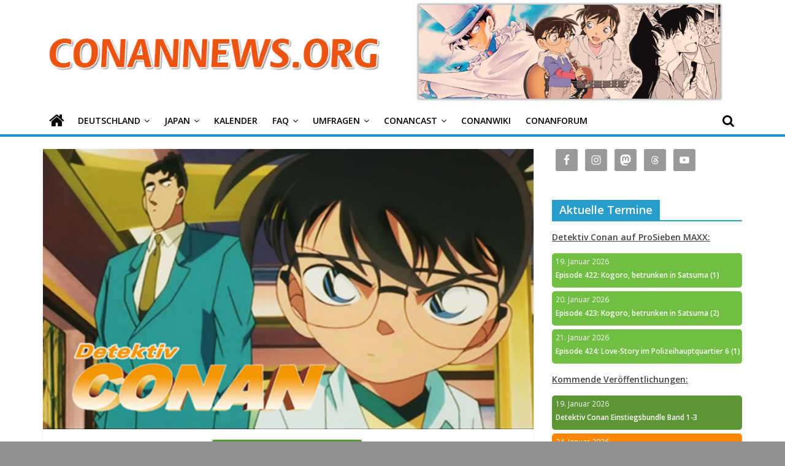

--- FILE ---
content_type: text/html; charset=UTF-8
request_url: https://conannews.org/3-film-der-magier-des-letzten-jahrhunderts-jetzt-bei-anime-on-demand/29755/
body_size: 22611
content:
<!DOCTYPE html>
<html lang="de">
<head>
			<meta charset="UTF-8" />
		<meta name="viewport" content="width=device-width, initial-scale=1">
		<link rel="profile" href="http://gmpg.org/xfn/11" />
		<meta name='robots' content='index, follow, max-image-preview:large, max-snippet:-1, max-video-preview:-1' />

	<!-- This site is optimized with the Yoast SEO plugin v17.7.1 - https://yoast.com/wordpress/plugins/seo/ -->
	<title>3. Film: „Der Magier des letzten Jahrhunderts“ jetzt bei Anime on Demand! | ConanNews.org</title>
	<meta name="description" content="Großer Detektiv Conan-Fan aber nicht auf der AnimagiC? KAZÉ hat auch an euch gedacht und beschert uns einen weiteren Titel bei Anime on Demand!" />
	<link rel="canonical" href="https://conannews.org/3-film-der-magier-des-letzten-jahrhunderts-jetzt-bei-anime-on-demand/29755/" />
	<meta property="og:locale" content="de_DE" />
	<meta property="og:type" content="article" />
	<meta property="og:title" content="3. Film: „Der Magier des letzten Jahrhunderts“ jetzt bei Anime on Demand! | ConanNews.org" />
	<meta property="og:description" content="Großer Detektiv Conan-Fan aber nicht auf der AnimagiC? KAZÉ hat auch an euch gedacht und beschert uns einen weiteren Titel bei Anime on Demand!" />
	<meta property="og:url" content="https://conannews.org/3-film-der-magier-des-letzten-jahrhunderts-jetzt-bei-anime-on-demand/29755/" />
	<meta property="og:site_name" content="ConanNews.org" />
	<meta property="article:publisher" content="https://www.facebook.com/conannews" />
	<meta property="article:author" content="https://www.facebook.com/conannews" />
	<meta property="article:published_time" content="2015-08-02T12:00:11+00:00" />
	<meta property="article:modified_time" content="2019-12-20T14:19:14+00:00" />
	<meta property="og:image" content="https://conannews.org/wp-content/uploads/Detektiv-Conan-3-Film-Der-Magier-des-letzten-Jahrhunderts.png" />
	<meta property="og:image:width" content="567" />
	<meta property="og:image:height" content="324" />
	<meta name="twitter:card" content="summary_large_image" />
	<meta name="twitter:creator" content="@ConanNews" />
	<meta name="twitter:site" content="@ConanNews" />
	<meta name="twitter:label1" content="Verfasst von" />
	<meta name="twitter:data1" content="Kevin D." />
	<meta name="twitter:label2" content="Geschätzte Lesezeit" />
	<meta name="twitter:data2" content="1 Minute" />
	<script type="application/ld+json" class="yoast-schema-graph">{"@context":"https://schema.org","@graph":[{"@type":"Organization","@id":"https://conannews.org/#organization","name":"ConanNews","url":"https://conannews.org/","sameAs":["https://www.facebook.com/conannews","https://www.instagram.com/conannews","https://www.youtube.com/user/ConanNews","https://twitter.com/ConanNews"],"logo":{"@type":"ImageObject","@id":"https://conannews.org/#logo","inLanguage":"de","url":"https://conannews.org/wp-content/uploads/header-new1.png","contentUrl":"https://conannews.org/wp-content/uploads/header-new1.png","width":325,"height":150,"caption":"ConanNews"},"image":{"@id":"https://conannews.org/#logo"}},{"@type":"WebSite","@id":"https://conannews.org/#website","url":"https://conannews.org/","name":"ConanNews.org","description":"Detektiv Conan News","publisher":{"@id":"https://conannews.org/#organization"},"potentialAction":[{"@type":"SearchAction","target":{"@type":"EntryPoint","urlTemplate":"https://conannews.org/?s={search_term_string}"},"query-input":"required name=search_term_string"}],"inLanguage":"de"},{"@type":"ImageObject","@id":"https://conannews.org/3-film-der-magier-des-letzten-jahrhunderts-jetzt-bei-anime-on-demand/29755/#primaryimage","inLanguage":"de","url":"https://conannews.org/wp-content/uploads/Detektiv-Conan-3-Film-Der-Magier-des-letzten-Jahrhunderts.png","contentUrl":"https://conannews.org/wp-content/uploads/Detektiv-Conan-3-Film-Der-Magier-des-letzten-Jahrhunderts.png","width":567,"height":324},{"@type":"WebPage","@id":"https://conannews.org/3-film-der-magier-des-letzten-jahrhunderts-jetzt-bei-anime-on-demand/29755/#webpage","url":"https://conannews.org/3-film-der-magier-des-letzten-jahrhunderts-jetzt-bei-anime-on-demand/29755/","name":"3. Film: \u201eDer Magier des letzten Jahrhunderts\u201c jetzt bei Anime on Demand! | ConanNews.org","isPartOf":{"@id":"https://conannews.org/#website"},"primaryImageOfPage":{"@id":"https://conannews.org/3-film-der-magier-des-letzten-jahrhunderts-jetzt-bei-anime-on-demand/29755/#primaryimage"},"datePublished":"2015-08-02T12:00:11+00:00","dateModified":"2019-12-20T14:19:14+00:00","description":"Gro\u00dfer Detektiv Conan-Fan aber nicht auf der AnimagiC? KAZ\u00c9 hat auch an euch gedacht und beschert uns einen weiteren Titel bei Anime on Demand!","breadcrumb":{"@id":"https://conannews.org/3-film-der-magier-des-letzten-jahrhunderts-jetzt-bei-anime-on-demand/29755/#breadcrumb"},"inLanguage":"de","potentialAction":[{"@type":"ReadAction","target":["https://conannews.org/3-film-der-magier-des-letzten-jahrhunderts-jetzt-bei-anime-on-demand/29755/"]}]},{"@type":"BreadcrumbList","@id":"https://conannews.org/3-film-der-magier-des-letzten-jahrhunderts-jetzt-bei-anime-on-demand/29755/#breadcrumb","itemListElement":[{"@type":"ListItem","position":1,"name":"Home","item":"https://conannews.org/"},{"@type":"ListItem","position":2,"name":"3. Film: \u201eDer Magier des letzten Jahrhunderts\u201c jetzt bei Anime on Demand!"}]},{"@type":"Article","@id":"https://conannews.org/3-film-der-magier-des-letzten-jahrhunderts-jetzt-bei-anime-on-demand/29755/#article","isPartOf":{"@id":"https://conannews.org/3-film-der-magier-des-letzten-jahrhunderts-jetzt-bei-anime-on-demand/29755/#webpage"},"author":{"@id":"https://conannews.org/#/schema/person/f20968c951cafc88b9f6d8abd76ba10c"},"headline":"3. Film: \u201eDer Magier des letzten Jahrhunderts\u201c jetzt bei Anime on Demand!","datePublished":"2015-08-02T12:00:11+00:00","dateModified":"2019-12-20T14:19:14+00:00","mainEntityOfPage":{"@id":"https://conannews.org/3-film-der-magier-des-letzten-jahrhunderts-jetzt-bei-anime-on-demand/29755/#webpage"},"wordCount":310,"commentCount":0,"publisher":{"@id":"https://conannews.org/#organization"},"image":{"@id":"https://conannews.org/3-film-der-magier-des-letzten-jahrhunderts-jetzt-bei-anime-on-demand/29755/#primaryimage"},"thumbnailUrl":"https://conannews.org/wp-content/uploads/Detektiv-Conan-3-Film-Der-Magier-des-letzten-Jahrhunderts.png","articleSection":["Deutschland: Filme auf DVD und Blu-ray"],"inLanguage":"de","potentialAction":[{"@type":"CommentAction","name":"Comment","target":["https://conannews.org/3-film-der-magier-des-letzten-jahrhunderts-jetzt-bei-anime-on-demand/29755/#respond"]}]},{"@type":"Person","@id":"https://conannews.org/#/schema/person/f20968c951cafc88b9f6d8abd76ba10c","name":"Kevin D.","sameAs":["https://conannews.org/autor/kevin-d/","https://www.facebook.com/conannews","https://www.instagram.com/conannews","https://twitter.com/ConanNews"],"url":"https://conannews.org/autor/kevin-d/"}]}</script>
	<!-- / Yoast SEO plugin. -->


<link rel='dns-prefetch' href='//fonts.googleapis.com' />
<link rel='dns-prefetch' href='//s.w.org' />
<script type="text/javascript">
window._wpemojiSettings = {"baseUrl":"https:\/\/s.w.org\/images\/core\/emoji\/14.0.0\/72x72\/","ext":".png","svgUrl":"https:\/\/s.w.org\/images\/core\/emoji\/14.0.0\/svg\/","svgExt":".svg","source":{"concatemoji":"https:\/\/conannews.org\/wp-includes\/js\/wp-emoji-release.min.js?ver=6.0.11"}};
/*! This file is auto-generated */
!function(e,a,t){var n,r,o,i=a.createElement("canvas"),p=i.getContext&&i.getContext("2d");function s(e,t){var a=String.fromCharCode,e=(p.clearRect(0,0,i.width,i.height),p.fillText(a.apply(this,e),0,0),i.toDataURL());return p.clearRect(0,0,i.width,i.height),p.fillText(a.apply(this,t),0,0),e===i.toDataURL()}function c(e){var t=a.createElement("script");t.src=e,t.defer=t.type="text/javascript",a.getElementsByTagName("head")[0].appendChild(t)}for(o=Array("flag","emoji"),t.supports={everything:!0,everythingExceptFlag:!0},r=0;r<o.length;r++)t.supports[o[r]]=function(e){if(!p||!p.fillText)return!1;switch(p.textBaseline="top",p.font="600 32px Arial",e){case"flag":return s([127987,65039,8205,9895,65039],[127987,65039,8203,9895,65039])?!1:!s([55356,56826,55356,56819],[55356,56826,8203,55356,56819])&&!s([55356,57332,56128,56423,56128,56418,56128,56421,56128,56430,56128,56423,56128,56447],[55356,57332,8203,56128,56423,8203,56128,56418,8203,56128,56421,8203,56128,56430,8203,56128,56423,8203,56128,56447]);case"emoji":return!s([129777,127995,8205,129778,127999],[129777,127995,8203,129778,127999])}return!1}(o[r]),t.supports.everything=t.supports.everything&&t.supports[o[r]],"flag"!==o[r]&&(t.supports.everythingExceptFlag=t.supports.everythingExceptFlag&&t.supports[o[r]]);t.supports.everythingExceptFlag=t.supports.everythingExceptFlag&&!t.supports.flag,t.DOMReady=!1,t.readyCallback=function(){t.DOMReady=!0},t.supports.everything||(n=function(){t.readyCallback()},a.addEventListener?(a.addEventListener("DOMContentLoaded",n,!1),e.addEventListener("load",n,!1)):(e.attachEvent("onload",n),a.attachEvent("onreadystatechange",function(){"complete"===a.readyState&&t.readyCallback()})),(e=t.source||{}).concatemoji?c(e.concatemoji):e.wpemoji&&e.twemoji&&(c(e.twemoji),c(e.wpemoji)))}(window,document,window._wpemojiSettings);
</script>
<style type="text/css">
img.wp-smiley,
img.emoji {
	display: inline !important;
	border: none !important;
	box-shadow: none !important;
	height: 1em !important;
	width: 1em !important;
	margin: 0 0.07em !important;
	vertical-align: -0.1em !important;
	background: none !important;
	padding: 0 !important;
}
</style>
	<link rel='stylesheet' id='wp-block-library-css'  href='https://conannews.org/wp-includes/css/dist/block-library/style.min.css?ver=6.0.11' type='text/css' media='all' />
<style id='wp-block-library-theme-inline-css' type='text/css'>
.wp-block-audio figcaption{color:#555;font-size:13px;text-align:center}.is-dark-theme .wp-block-audio figcaption{color:hsla(0,0%,100%,.65)}.wp-block-code{border:1px solid #ccc;border-radius:4px;font-family:Menlo,Consolas,monaco,monospace;padding:.8em 1em}.wp-block-embed figcaption{color:#555;font-size:13px;text-align:center}.is-dark-theme .wp-block-embed figcaption{color:hsla(0,0%,100%,.65)}.blocks-gallery-caption{color:#555;font-size:13px;text-align:center}.is-dark-theme .blocks-gallery-caption{color:hsla(0,0%,100%,.65)}.wp-block-image figcaption{color:#555;font-size:13px;text-align:center}.is-dark-theme .wp-block-image figcaption{color:hsla(0,0%,100%,.65)}.wp-block-pullquote{border-top:4px solid;border-bottom:4px solid;margin-bottom:1.75em;color:currentColor}.wp-block-pullquote__citation,.wp-block-pullquote cite,.wp-block-pullquote footer{color:currentColor;text-transform:uppercase;font-size:.8125em;font-style:normal}.wp-block-quote{border-left:.25em solid;margin:0 0 1.75em;padding-left:1em}.wp-block-quote cite,.wp-block-quote footer{color:currentColor;font-size:.8125em;position:relative;font-style:normal}.wp-block-quote.has-text-align-right{border-left:none;border-right:.25em solid;padding-left:0;padding-right:1em}.wp-block-quote.has-text-align-center{border:none;padding-left:0}.wp-block-quote.is-large,.wp-block-quote.is-style-large,.wp-block-quote.is-style-plain{border:none}.wp-block-search .wp-block-search__label{font-weight:700}:where(.wp-block-group.has-background){padding:1.25em 2.375em}.wp-block-separator.has-css-opacity{opacity:.4}.wp-block-separator{border:none;border-bottom:2px solid;margin-left:auto;margin-right:auto}.wp-block-separator.has-alpha-channel-opacity{opacity:1}.wp-block-separator:not(.is-style-wide):not(.is-style-dots){width:100px}.wp-block-separator.has-background:not(.is-style-dots){border-bottom:none;height:1px}.wp-block-separator.has-background:not(.is-style-wide):not(.is-style-dots){height:2px}.wp-block-table thead{border-bottom:3px solid}.wp-block-table tfoot{border-top:3px solid}.wp-block-table td,.wp-block-table th{padding:.5em;border:1px solid;word-break:normal}.wp-block-table figcaption{color:#555;font-size:13px;text-align:center}.is-dark-theme .wp-block-table figcaption{color:hsla(0,0%,100%,.65)}.wp-block-video figcaption{color:#555;font-size:13px;text-align:center}.is-dark-theme .wp-block-video figcaption{color:hsla(0,0%,100%,.65)}.wp-block-template-part.has-background{padding:1.25em 2.375em;margin-top:0;margin-bottom:0}
</style>
<link rel='stylesheet' id='spiffycal-styles-css'  href='https://conannews.org/wp-content/plugins/spiffy-calendar/styles/default.css?ver=1662120161' type='text/css' media='all' />
<style id='spiffycal-styles-inline-css' type='text/css'>
.weekend-heading {
  color: #404040;
}

span.day-number.weekend {
  color: #404040;
}
</style>
<style id='global-styles-inline-css' type='text/css'>
body{--wp--preset--color--black: #000000;--wp--preset--color--cyan-bluish-gray: #abb8c3;--wp--preset--color--white: #ffffff;--wp--preset--color--pale-pink: #f78da7;--wp--preset--color--vivid-red: #cf2e2e;--wp--preset--color--luminous-vivid-orange: #ff6900;--wp--preset--color--luminous-vivid-amber: #fcb900;--wp--preset--color--light-green-cyan: #7bdcb5;--wp--preset--color--vivid-green-cyan: #00d084;--wp--preset--color--pale-cyan-blue: #8ed1fc;--wp--preset--color--vivid-cyan-blue: #0693e3;--wp--preset--color--vivid-purple: #9b51e0;--wp--preset--gradient--vivid-cyan-blue-to-vivid-purple: linear-gradient(135deg,rgba(6,147,227,1) 0%,rgb(155,81,224) 100%);--wp--preset--gradient--light-green-cyan-to-vivid-green-cyan: linear-gradient(135deg,rgb(122,220,180) 0%,rgb(0,208,130) 100%);--wp--preset--gradient--luminous-vivid-amber-to-luminous-vivid-orange: linear-gradient(135deg,rgba(252,185,0,1) 0%,rgba(255,105,0,1) 100%);--wp--preset--gradient--luminous-vivid-orange-to-vivid-red: linear-gradient(135deg,rgba(255,105,0,1) 0%,rgb(207,46,46) 100%);--wp--preset--gradient--very-light-gray-to-cyan-bluish-gray: linear-gradient(135deg,rgb(238,238,238) 0%,rgb(169,184,195) 100%);--wp--preset--gradient--cool-to-warm-spectrum: linear-gradient(135deg,rgb(74,234,220) 0%,rgb(151,120,209) 20%,rgb(207,42,186) 40%,rgb(238,44,130) 60%,rgb(251,105,98) 80%,rgb(254,248,76) 100%);--wp--preset--gradient--blush-light-purple: linear-gradient(135deg,rgb(255,206,236) 0%,rgb(152,150,240) 100%);--wp--preset--gradient--blush-bordeaux: linear-gradient(135deg,rgb(254,205,165) 0%,rgb(254,45,45) 50%,rgb(107,0,62) 100%);--wp--preset--gradient--luminous-dusk: linear-gradient(135deg,rgb(255,203,112) 0%,rgb(199,81,192) 50%,rgb(65,88,208) 100%);--wp--preset--gradient--pale-ocean: linear-gradient(135deg,rgb(255,245,203) 0%,rgb(182,227,212) 50%,rgb(51,167,181) 100%);--wp--preset--gradient--electric-grass: linear-gradient(135deg,rgb(202,248,128) 0%,rgb(113,206,126) 100%);--wp--preset--gradient--midnight: linear-gradient(135deg,rgb(2,3,129) 0%,rgb(40,116,252) 100%);--wp--preset--duotone--dark-grayscale: url('#wp-duotone-dark-grayscale');--wp--preset--duotone--grayscale: url('#wp-duotone-grayscale');--wp--preset--duotone--purple-yellow: url('#wp-duotone-purple-yellow');--wp--preset--duotone--blue-red: url('#wp-duotone-blue-red');--wp--preset--duotone--midnight: url('#wp-duotone-midnight');--wp--preset--duotone--magenta-yellow: url('#wp-duotone-magenta-yellow');--wp--preset--duotone--purple-green: url('#wp-duotone-purple-green');--wp--preset--duotone--blue-orange: url('#wp-duotone-blue-orange');--wp--preset--font-size--small: 13px;--wp--preset--font-size--medium: 20px;--wp--preset--font-size--large: 36px;--wp--preset--font-size--x-large: 42px;}.has-black-color{color: var(--wp--preset--color--black) !important;}.has-cyan-bluish-gray-color{color: var(--wp--preset--color--cyan-bluish-gray) !important;}.has-white-color{color: var(--wp--preset--color--white) !important;}.has-pale-pink-color{color: var(--wp--preset--color--pale-pink) !important;}.has-vivid-red-color{color: var(--wp--preset--color--vivid-red) !important;}.has-luminous-vivid-orange-color{color: var(--wp--preset--color--luminous-vivid-orange) !important;}.has-luminous-vivid-amber-color{color: var(--wp--preset--color--luminous-vivid-amber) !important;}.has-light-green-cyan-color{color: var(--wp--preset--color--light-green-cyan) !important;}.has-vivid-green-cyan-color{color: var(--wp--preset--color--vivid-green-cyan) !important;}.has-pale-cyan-blue-color{color: var(--wp--preset--color--pale-cyan-blue) !important;}.has-vivid-cyan-blue-color{color: var(--wp--preset--color--vivid-cyan-blue) !important;}.has-vivid-purple-color{color: var(--wp--preset--color--vivid-purple) !important;}.has-black-background-color{background-color: var(--wp--preset--color--black) !important;}.has-cyan-bluish-gray-background-color{background-color: var(--wp--preset--color--cyan-bluish-gray) !important;}.has-white-background-color{background-color: var(--wp--preset--color--white) !important;}.has-pale-pink-background-color{background-color: var(--wp--preset--color--pale-pink) !important;}.has-vivid-red-background-color{background-color: var(--wp--preset--color--vivid-red) !important;}.has-luminous-vivid-orange-background-color{background-color: var(--wp--preset--color--luminous-vivid-orange) !important;}.has-luminous-vivid-amber-background-color{background-color: var(--wp--preset--color--luminous-vivid-amber) !important;}.has-light-green-cyan-background-color{background-color: var(--wp--preset--color--light-green-cyan) !important;}.has-vivid-green-cyan-background-color{background-color: var(--wp--preset--color--vivid-green-cyan) !important;}.has-pale-cyan-blue-background-color{background-color: var(--wp--preset--color--pale-cyan-blue) !important;}.has-vivid-cyan-blue-background-color{background-color: var(--wp--preset--color--vivid-cyan-blue) !important;}.has-vivid-purple-background-color{background-color: var(--wp--preset--color--vivid-purple) !important;}.has-black-border-color{border-color: var(--wp--preset--color--black) !important;}.has-cyan-bluish-gray-border-color{border-color: var(--wp--preset--color--cyan-bluish-gray) !important;}.has-white-border-color{border-color: var(--wp--preset--color--white) !important;}.has-pale-pink-border-color{border-color: var(--wp--preset--color--pale-pink) !important;}.has-vivid-red-border-color{border-color: var(--wp--preset--color--vivid-red) !important;}.has-luminous-vivid-orange-border-color{border-color: var(--wp--preset--color--luminous-vivid-orange) !important;}.has-luminous-vivid-amber-border-color{border-color: var(--wp--preset--color--luminous-vivid-amber) !important;}.has-light-green-cyan-border-color{border-color: var(--wp--preset--color--light-green-cyan) !important;}.has-vivid-green-cyan-border-color{border-color: var(--wp--preset--color--vivid-green-cyan) !important;}.has-pale-cyan-blue-border-color{border-color: var(--wp--preset--color--pale-cyan-blue) !important;}.has-vivid-cyan-blue-border-color{border-color: var(--wp--preset--color--vivid-cyan-blue) !important;}.has-vivid-purple-border-color{border-color: var(--wp--preset--color--vivid-purple) !important;}.has-vivid-cyan-blue-to-vivid-purple-gradient-background{background: var(--wp--preset--gradient--vivid-cyan-blue-to-vivid-purple) !important;}.has-light-green-cyan-to-vivid-green-cyan-gradient-background{background: var(--wp--preset--gradient--light-green-cyan-to-vivid-green-cyan) !important;}.has-luminous-vivid-amber-to-luminous-vivid-orange-gradient-background{background: var(--wp--preset--gradient--luminous-vivid-amber-to-luminous-vivid-orange) !important;}.has-luminous-vivid-orange-to-vivid-red-gradient-background{background: var(--wp--preset--gradient--luminous-vivid-orange-to-vivid-red) !important;}.has-very-light-gray-to-cyan-bluish-gray-gradient-background{background: var(--wp--preset--gradient--very-light-gray-to-cyan-bluish-gray) !important;}.has-cool-to-warm-spectrum-gradient-background{background: var(--wp--preset--gradient--cool-to-warm-spectrum) !important;}.has-blush-light-purple-gradient-background{background: var(--wp--preset--gradient--blush-light-purple) !important;}.has-blush-bordeaux-gradient-background{background: var(--wp--preset--gradient--blush-bordeaux) !important;}.has-luminous-dusk-gradient-background{background: var(--wp--preset--gradient--luminous-dusk) !important;}.has-pale-ocean-gradient-background{background: var(--wp--preset--gradient--pale-ocean) !important;}.has-electric-grass-gradient-background{background: var(--wp--preset--gradient--electric-grass) !important;}.has-midnight-gradient-background{background: var(--wp--preset--gradient--midnight) !important;}.has-small-font-size{font-size: var(--wp--preset--font-size--small) !important;}.has-medium-font-size{font-size: var(--wp--preset--font-size--medium) !important;}.has-large-font-size{font-size: var(--wp--preset--font-size--large) !important;}.has-x-large-font-size{font-size: var(--wp--preset--font-size--x-large) !important;}
</style>
<link rel='stylesheet' id='contact-form-7-css'  href='https://conannews.org/wp-content/plugins/contact-form-7/includes/css/styles.css?ver=5.5.3' type='text/css' media='all' />
<link rel='stylesheet' id='wp-polls-css'  href='https://conannews.org/wp-content/plugins/wp-polls/polls-css.css?ver=2.76.0' type='text/css' media='all' />
<style id='wp-polls-inline-css' type='text/css'>
.wp-polls .pollbar {
	margin: 1px;
	font-size: 8px;
	line-height: 10px;
	height: 10px;
	background: #EB5310;
	border: 1px solid #000000;
}

</style>
<link rel='stylesheet' id='wp-pagenavi-css'  href='https://conannews.org/wp-content/plugins/wp-pagenavi/pagenavi-css.css?ver=2.70' type='text/css' media='all' />
<link rel='stylesheet' id='colormag_style-css'  href='https://conannews.org/wp-content/themes/colormag/style.css?ver=1.4.2' type='text/css' media='all' />
<link rel='stylesheet' id='colormag-fontawesome-css'  href='https://conannews.org/wp-content/themes/colormag/fontawesome/css/font-awesome.min.css?ver=1.4.2' type='text/css' media='all' />
<link rel='stylesheet' id='colormag_googlefonts-css'  href='//fonts.googleapis.com/css?family=Open+Sans%3A400%2C600&#038;ver=1.4.2' type='text/css' media='all' />
<link rel='stylesheet' id='simple-social-icons-font-css'  href='https://conannews.org/wp-content/plugins/simple-social-icons/css/style.css?ver=3.0.2' type='text/css' media='all' />
<script type='text/javascript' src='https://conannews.org/wp-includes/js/jquery/jquery.min.js?ver=3.6.0' id='jquery-core-js'></script>
<script type='text/javascript' src='https://conannews.org/wp-includes/js/jquery/jquery-migrate.min.js?ver=3.3.2' id='jquery-migrate-js'></script>
<!--[if lte IE 8]>
<script type='text/javascript' src='https://conannews.org/wp-content/themes/colormag/js/html5shiv.min.js?ver=1.4.2' id='html5-js'></script>
<![endif]-->
<link rel="https://api.w.org/" href="https://conannews.org/wp-json/" /><link rel="alternate" type="application/json" href="https://conannews.org/wp-json/wp/v2/posts/29755" /><link rel="EditURI" type="application/rsd+xml" title="RSD" href="https://conannews.org/xmlrpc.php?rsd" />
<link rel="wlwmanifest" type="application/wlwmanifest+xml" href="https://conannews.org/wp-includes/wlwmanifest.xml" /> 
<meta name="generator" content="WordPress 6.0.11" />
<link rel='shortlink' href='https://conannews.org/?p=29755' />
<link rel="alternate" type="application/json+oembed" href="https://conannews.org/wp-json/oembed/1.0/embed?url=https%3A%2F%2Fconannews.org%2F3-film-der-magier-des-letzten-jahrhunderts-jetzt-bei-anime-on-demand%2F29755%2F" />
<script type="text/javascript"><!--
function powerpress_pinw(pinw_url){window.open(pinw_url, 'PowerPressPlayer','toolbar=0,status=0,resizable=1,width=460,height=320');	return false;}
//-->
</script>
<script async defer data-website-id="191363a6-c382-4603-90bb-1720f597e291" src="https://umami.teria.me/umami.js"></script>
<style type="text/css" id="custom-background-css">
body.custom-background { background-color: #919191; }
</style>
			<style type="text/css" id="wp-custom-css">
			.tag-links  { display: none; }

.custom-logo-link img {
  max-width: 300px;
}

h1 {
font-size: 22px;
}
h2 {
font-size: 20px;
}
h3 {
font-size: 18px;
}
h4 {
font-size: 16px;
}
h5 {
font-size: 14px;
}
 h6 {
font-size: 12px;
}

.calnk-link .calnk-box .spiffy-title, .calnk-link .calnk-box .calnk-time {
	border-bottom: none;
	color: white;
	/*word-wrap: anywhere;*/
	/*may work for safari*/
	word-break: break-all;
}

.spiffy-upcoming-day:hover {
    -moz-box-shadow: 0 0 2px #000;
    -webkit-box-shadow: 0 0 2px #000;
    box-shadow: 0 0 2px #000;
}

/*
 * prevent popup when hovering over calendar event widget
 * */
.calnk-link span.spiffy-popup {
	display: none;
}

.spiffy-upcoming-day {
	background: black;
	border-radius: 5px;
	color: white;
	font-size: .85em;
	margin-bottom: 6px;
}

.spiffy-title {
	font-weight: bold;
	padding-left: 6px;
	display: inline-block;
}

.spiffy-upcoming-date {
	padding: 6px;
}

.spiffy-upcoming-events {
	margin: 0;
}

.calnk {
	padding-bottom: 2px;
}

#secondary .widget ul ul, #colophon .widget ul ul {
	padding-left: 0px;
}

.more-link {
	display: none;
}

#header-text-nav-wrap {
	padding-bottom: 4px;
	padding-top: 4px;
	margin: 0;
}

#content .post .article-content .entry-title {
    padding: 5px 0 0;
    font-size: 32px;
    font-weight: bold;
	  text-align: center;
}

#content .post .article-content h2.entry-title {
	text-align: center;
}


#content .post .article-content .entry-title a {
	font-size: 20pt;
	font-weight: normal;
}

.article-content.clearfix {
	text-align: left;
}

#header-left-section {
	padding-bottom: 0;
	margin-bottom: 0;
}

#header-right-section {
	padding: 0;
	margin: 0;
	height: auto;
}

.widget-title span {
	font-size: 18px;
}

#content.post.article-content.below-entry-meta {
	text-align: center;
}

.above-entry-meta {
	text-align: center;
}

.wp-post-image {
	width: 800px;
	height: 445px;
	object-fit: cover;
}

.featured-image img {
	  aspect-ratio: 160/89;
    object-fit: cover;
    width: 100%;
    height: auto;
}

.related-posts-thumbnail img {
    aspect-ratio: 16/9;
    object-fit: cover;
    width: 100%;
    height: auto;
}

#content .post .article-content .below-entry-meta {
    text-align: center;
}

.article-container article .article-content {
	text-align: center;
}

#content .post .article-content .entry-content h1, h2, h3, h4, h5, h6 {
	font-weight: bold;
}

#header-text-nav-wrap {
    display: flex;
}

.banner {
  max-width: 100%;
}

img.banner {
	margin: 0;
}

.custom-logo-link img {
    max-width: 100%;
}

/*
 * Vote button color
 * */
.wp-polls .Buttons {
	border: none;
    background-color: #289dcc;
}

/*
 * Vote button color
 * */
.wp-polls .Buttons:hover {
	border: none;
    background-color: #38BAEE;
}

/*
 * Set color for menu item drop down menu arrow
 * */
.main-navigation li.menu-item-has-children > a:after {
	color: #000000;
}

.main-navigation .sub-menu, .main-navigation .children {
    background-color: #1698CC;
}

.main-navigation ul li ul li a:hover{
    background-color: #38BAEE;
}

.site-header .menu-toggle::before {
    color: #000000;
}

#main {
	padding-top: 0px;
}

#site-navigation {
    background-color: #ffffff;
}

/*
 * Search symbol color while not hovering
 * */
.fa-search:before {
    color: #000000;
}

/*
 * Search symbol color while hovering
 * */
.fa-search:hover::before {
    color: #ffffff;
}

/*
 * Set color for not selected menu items
 * */
.main-navigation a {
    color: #000000;
}

/*
 * Set home icon color while hovering
 * */
.main-navigation a:hover .fa-home::before {
	color:white;
}

/*
 * Prevents white gap between blue bar and home icon
 * */
.main-navigation .home-icon a {
	padding-bottom: 7px;
}

/*
 * Set color for not selected home icon
 * */
.fa-home::before {
    color: #000000;
}

/*
 * Set home icon color for selected
 * */
.front_page_on a .fa-home::before {
	color: #ffffff;
}

#site-navigation {
	box-shadow: none;
	border-top-width: 0;
	border-bottom: 4px solid #1698cc;	
}

#main {
	padding-top: 20px
}

.main-content-section {
	padding-top: 0px;
}

/*
 * Hide author box in articles
 * */
.author-box {
	display:none;
}

@media only screen and (max-width: 768px) {
	.banner {
		width: 0px;
	}
	#header-right-section {
		height: 0;
	}
	.custom-logo-link img {
    max-width: 300px;
	}
	#header-text-nav-wrap {
    display: block;
	}
	.spiffy-title {
	font-weight: bold;
	padding-left: 6px;
	display: inline-block;
	}
}		</style>
		</head>

<body class="post-template-default single single-post postid-29755 single-format-standard custom-background wp-custom-logo wp-embed-responsive right-sidebar wide">

<svg xmlns="http://www.w3.org/2000/svg" viewBox="0 0 0 0" width="0" height="0" focusable="false" role="none" style="visibility: hidden; position: absolute; left: -9999px; overflow: hidden;" ><defs><filter id="wp-duotone-dark-grayscale"><feColorMatrix color-interpolation-filters="sRGB" type="matrix" values=" .299 .587 .114 0 0 .299 .587 .114 0 0 .299 .587 .114 0 0 .299 .587 .114 0 0 " /><feComponentTransfer color-interpolation-filters="sRGB" ><feFuncR type="table" tableValues="0 0.49803921568627" /><feFuncG type="table" tableValues="0 0.49803921568627" /><feFuncB type="table" tableValues="0 0.49803921568627" /><feFuncA type="table" tableValues="1 1" /></feComponentTransfer><feComposite in2="SourceGraphic" operator="in" /></filter></defs></svg><svg xmlns="http://www.w3.org/2000/svg" viewBox="0 0 0 0" width="0" height="0" focusable="false" role="none" style="visibility: hidden; position: absolute; left: -9999px; overflow: hidden;" ><defs><filter id="wp-duotone-grayscale"><feColorMatrix color-interpolation-filters="sRGB" type="matrix" values=" .299 .587 .114 0 0 .299 .587 .114 0 0 .299 .587 .114 0 0 .299 .587 .114 0 0 " /><feComponentTransfer color-interpolation-filters="sRGB" ><feFuncR type="table" tableValues="0 1" /><feFuncG type="table" tableValues="0 1" /><feFuncB type="table" tableValues="0 1" /><feFuncA type="table" tableValues="1 1" /></feComponentTransfer><feComposite in2="SourceGraphic" operator="in" /></filter></defs></svg><svg xmlns="http://www.w3.org/2000/svg" viewBox="0 0 0 0" width="0" height="0" focusable="false" role="none" style="visibility: hidden; position: absolute; left: -9999px; overflow: hidden;" ><defs><filter id="wp-duotone-purple-yellow"><feColorMatrix color-interpolation-filters="sRGB" type="matrix" values=" .299 .587 .114 0 0 .299 .587 .114 0 0 .299 .587 .114 0 0 .299 .587 .114 0 0 " /><feComponentTransfer color-interpolation-filters="sRGB" ><feFuncR type="table" tableValues="0.54901960784314 0.98823529411765" /><feFuncG type="table" tableValues="0 1" /><feFuncB type="table" tableValues="0.71764705882353 0.25490196078431" /><feFuncA type="table" tableValues="1 1" /></feComponentTransfer><feComposite in2="SourceGraphic" operator="in" /></filter></defs></svg><svg xmlns="http://www.w3.org/2000/svg" viewBox="0 0 0 0" width="0" height="0" focusable="false" role="none" style="visibility: hidden; position: absolute; left: -9999px; overflow: hidden;" ><defs><filter id="wp-duotone-blue-red"><feColorMatrix color-interpolation-filters="sRGB" type="matrix" values=" .299 .587 .114 0 0 .299 .587 .114 0 0 .299 .587 .114 0 0 .299 .587 .114 0 0 " /><feComponentTransfer color-interpolation-filters="sRGB" ><feFuncR type="table" tableValues="0 1" /><feFuncG type="table" tableValues="0 0.27843137254902" /><feFuncB type="table" tableValues="0.5921568627451 0.27843137254902" /><feFuncA type="table" tableValues="1 1" /></feComponentTransfer><feComposite in2="SourceGraphic" operator="in" /></filter></defs></svg><svg xmlns="http://www.w3.org/2000/svg" viewBox="0 0 0 0" width="0" height="0" focusable="false" role="none" style="visibility: hidden; position: absolute; left: -9999px; overflow: hidden;" ><defs><filter id="wp-duotone-midnight"><feColorMatrix color-interpolation-filters="sRGB" type="matrix" values=" .299 .587 .114 0 0 .299 .587 .114 0 0 .299 .587 .114 0 0 .299 .587 .114 0 0 " /><feComponentTransfer color-interpolation-filters="sRGB" ><feFuncR type="table" tableValues="0 0" /><feFuncG type="table" tableValues="0 0.64705882352941" /><feFuncB type="table" tableValues="0 1" /><feFuncA type="table" tableValues="1 1" /></feComponentTransfer><feComposite in2="SourceGraphic" operator="in" /></filter></defs></svg><svg xmlns="http://www.w3.org/2000/svg" viewBox="0 0 0 0" width="0" height="0" focusable="false" role="none" style="visibility: hidden; position: absolute; left: -9999px; overflow: hidden;" ><defs><filter id="wp-duotone-magenta-yellow"><feColorMatrix color-interpolation-filters="sRGB" type="matrix" values=" .299 .587 .114 0 0 .299 .587 .114 0 0 .299 .587 .114 0 0 .299 .587 .114 0 0 " /><feComponentTransfer color-interpolation-filters="sRGB" ><feFuncR type="table" tableValues="0.78039215686275 1" /><feFuncG type="table" tableValues="0 0.94901960784314" /><feFuncB type="table" tableValues="0.35294117647059 0.47058823529412" /><feFuncA type="table" tableValues="1 1" /></feComponentTransfer><feComposite in2="SourceGraphic" operator="in" /></filter></defs></svg><svg xmlns="http://www.w3.org/2000/svg" viewBox="0 0 0 0" width="0" height="0" focusable="false" role="none" style="visibility: hidden; position: absolute; left: -9999px; overflow: hidden;" ><defs><filter id="wp-duotone-purple-green"><feColorMatrix color-interpolation-filters="sRGB" type="matrix" values=" .299 .587 .114 0 0 .299 .587 .114 0 0 .299 .587 .114 0 0 .299 .587 .114 0 0 " /><feComponentTransfer color-interpolation-filters="sRGB" ><feFuncR type="table" tableValues="0.65098039215686 0.40392156862745" /><feFuncG type="table" tableValues="0 1" /><feFuncB type="table" tableValues="0.44705882352941 0.4" /><feFuncA type="table" tableValues="1 1" /></feComponentTransfer><feComposite in2="SourceGraphic" operator="in" /></filter></defs></svg><svg xmlns="http://www.w3.org/2000/svg" viewBox="0 0 0 0" width="0" height="0" focusable="false" role="none" style="visibility: hidden; position: absolute; left: -9999px; overflow: hidden;" ><defs><filter id="wp-duotone-blue-orange"><feColorMatrix color-interpolation-filters="sRGB" type="matrix" values=" .299 .587 .114 0 0 .299 .587 .114 0 0 .299 .587 .114 0 0 .299 .587 .114 0 0 " /><feComponentTransfer color-interpolation-filters="sRGB" ><feFuncR type="table" tableValues="0.098039215686275 1" /><feFuncG type="table" tableValues="0 0.66274509803922" /><feFuncB type="table" tableValues="0.84705882352941 0.41960784313725" /><feFuncA type="table" tableValues="1 1" /></feComponentTransfer><feComposite in2="SourceGraphic" operator="in" /></filter></defs></svg>		<div id="page" class="hfeed site">
				<a class="skip-link screen-reader-text" href="#main">Zum Inhalt springen</a>
				<header id="masthead" class="site-header clearfix ">
				<div id="header-text-nav-container" class="clearfix">
		
		<div class="inner-wrap">
			<div id="header-text-nav-wrap" class="clearfix">

				<div id="header-left-section">
											<div id="header-logo-image">
							<a href="https://conannews.org/" class="custom-logo-link" rel="home"><img width="600" height="180" src="https://conannews.org/wp-content/uploads/ConanNews-LogoV01.png" class="custom-logo" alt="ConanNews.org" srcset="https://conannews.org/wp-content/uploads/ConanNews-LogoV01.png 600w, https://conannews.org/wp-content/uploads/ConanNews-LogoV01-200x60.png 200w" sizes="(max-width: 600px) 100vw, 600px" /></a>						</div><!-- #header-logo-image -->
						
					<div id="header-text" class="screen-reader-text">
													<h3 id="site-title">
								<a href="https://conannews.org/" title="ConanNews.org" rel="home">ConanNews.org</a>
							</h3>
						
													<p id="site-description">
								Detektiv Conan News							</p><!-- #site-description -->
											</div><!-- #header-text -->
				</div><!-- #header-left-section -->

				<div id="header-right-section">
									</div><!-- #header-right-section -->

			</div><!-- #header-text-nav-wrap -->
		</div><!-- .inner-wrap -->

		
		<nav id="site-navigation" class="main-navigation clearfix" role="navigation">
			<div class="inner-wrap clearfix">
				
					<div class="home-icon">
						<a href="https://conannews.org/"
						   title="ConanNews.org"
						>
							<i class="fa fa-home"></i>
						</a>
					</div>
				
									<div class="search-random-icons-container">
													<div class="top-search-wrap">
								<i class="fa fa-search search-top"></i>
								<div class="search-form-top">
									
<form action="https://conannews.org/" class="search-form searchform clearfix" method="get" role="search">

	<div class="search-wrap">
		<input type="search"
		       class="s field"
		       name="s"
		       value=""
		       placeholder="Suchen"
		/>

		<button class="search-icon" type="submit"></button>
	</div>

</form><!-- .searchform -->
								</div>
							</div>
											</div>
				
				<p class="menu-toggle"></p>
				<div class="menu-primary-container"><ul id="menu-top-navi" class="menu"><li id="menu-item-42299" class="menu-item menu-item-type-post_type menu-item-object-page menu-item-has-children menu-item-42299"><a href="https://conannews.org/deutschland/">Deutschland</a>
<ul class="sub-menu">
	<li id="menu-item-42311" class="menu-item menu-item-type-post_type menu-item-object-page menu-item-has-children menu-item-42311"><a href="https://conannews.org/prosieben-maxx/">ProSieben MAXX</a>
	<ul class="sub-menu">
		<li id="menu-item-42306" class="menu-item menu-item-type-taxonomy menu-item-object-category menu-item-42306"><a href="https://conannews.org/category/anime-de/episoden/">Conan Anime im TV</a></li>
		<li id="menu-item-42307" class="menu-item menu-item-type-taxonomy menu-item-object-category menu-item-42307"><a href="https://conannews.org/category/anime-de/internet/">Conan in der Mediathek</a></li>
		<li id="menu-item-42308" class="menu-item menu-item-type-taxonomy menu-item-object-category menu-item-42308"><a href="https://conannews.org/category/filme-de/tv/">Conan Filme im TV</a></li>
	</ul>
</li>
	<li id="menu-item-42292" class="menu-item menu-item-type-taxonomy menu-item-object-category menu-item-42292"><a href="https://conannews.org/category/anime-de/">Detektiv Conan Anime</a></li>
	<li id="menu-item-42293" class="menu-item menu-item-type-taxonomy menu-item-object-category current-post-ancestor menu-item-42293"><a href="https://conannews.org/category/filme-de/">Detektiv Conan Filme</a></li>
	<li id="menu-item-42294" class="menu-item menu-item-type-taxonomy menu-item-object-category menu-item-42294"><a href="https://conannews.org/category/manga-de/">Detektiv Conan Manga</a></li>
</ul>
</li>
<li id="menu-item-42302" class="menu-item menu-item-type-post_type menu-item-object-page menu-item-has-children menu-item-42302"><a href="https://conannews.org/japan/">Japan</a>
<ul class="sub-menu">
	<li id="menu-item-42303" class="menu-item menu-item-type-taxonomy menu-item-object-category menu-item-42303"><a href="https://conannews.org/category/anime-jp/">Detektiv Conan Anime</a></li>
	<li id="menu-item-42304" class="menu-item menu-item-type-taxonomy menu-item-object-category menu-item-42304"><a href="https://conannews.org/category/filme-jp/">Detektiv Conan Filme</a></li>
	<li id="menu-item-42305" class="menu-item menu-item-type-taxonomy menu-item-object-category menu-item-42305"><a href="https://conannews.org/category/manga-jp/">Detektiv Conan Manga</a></li>
</ul>
</li>
<li id="menu-item-29889" class="menu-item menu-item-type-post_type menu-item-object-page menu-item-29889"><a href="https://conannews.org/kalender/">Kalender</a></li>
<li id="menu-item-46145" class="menu-item menu-item-type-post_type menu-item-object-page menu-item-has-children menu-item-46145"><a href="https://conannews.org/faq/">FAQ</a>
<ul class="sub-menu">
	<li id="menu-item-46146" class="menu-item menu-item-type-post_type menu-item-object-page menu-item-46146"><a href="https://conannews.org/faq/worum-geht-es-in-detektiv-conan/">Worum geht es in Detektiv Conan?</a></li>
	<li id="menu-item-51578" class="menu-item menu-item-type-post_type menu-item-object-page menu-item-51578"><a href="https://conannews.org/faq/gibt-es-detektiv-conan-auf-netflix/">Gibt es Detektiv Conan auf Netflix?</a></li>
	<li id="menu-item-47385" class="menu-item menu-item-type-post_type menu-item-object-page menu-item-47385"><a href="https://conannews.org/faq/wann-kommen-neue-folgen-von-detektiv-conan-auf-deutsch/">Wann kommen neue Folgen von Detektiv Conan auf Deutsch?</a></li>
	<li id="menu-item-46153" class="menu-item menu-item-type-post_type menu-item-object-page menu-item-46153"><a href="https://conannews.org/faq/wann-ist-detektiv-conan-zu-ende/">Wann ist Detektiv Conan zu Ende?</a></li>
	<li id="menu-item-46158" class="menu-item menu-item-type-post_type menu-item-object-page menu-item-46158"><a href="https://conannews.org/faq/">Mehr FAQs&#8230;</a></li>
</ul>
</li>
<li id="menu-item-45041" class="menu-item menu-item-type-post_type menu-item-object-page menu-item-has-children menu-item-45041"><a href="https://conannews.org/umfrage/">Umfragen</a>
<ul class="sub-menu">
	<li id="menu-item-45042" class="menu-item menu-item-type-post_type menu-item-object-page menu-item-45042"><a href="https://conannews.org/umfrage/">Aktuelle Umfrage</a></li>
	<li id="menu-item-9728" class="menu-item menu-item-type-post_type menu-item-object-page menu-item-9728"><a href="https://conannews.org/umfragen-archiv/">Umfragen-Archiv</a></li>
</ul>
</li>
<li id="menu-item-8047" class="menu-item menu-item-type-post_type menu-item-object-page menu-item-has-children menu-item-8047"><a href="https://conannews.org/cast/">ConanCast</a>
<ul class="sub-menu">
	<li id="menu-item-38096" class="menu-item menu-item-type-taxonomy menu-item-object-category menu-item-38096"><a href="https://conannews.org/category/conancast/">Aktuelle ConanCasts</a></li>
	<li id="menu-item-37650" class="menu-item menu-item-type-post_type menu-item-object-page menu-item-37650"><a href="https://conannews.org/cast/themen/">Alle Themenpodcasts</a></li>
	<li id="menu-item-37651" class="menu-item menu-item-type-post_type menu-item-object-page menu-item-37651"><a href="https://conannews.org/cast/news/">Alle Newspodcasts</a></li>
	<li id="menu-item-37649" class="menu-item menu-item-type-post_type menu-item-object-page menu-item-37649"><a href="https://conannews.org/cast/kommentare/">Alle Audiokommentare</a></li>
	<li id="menu-item-15272" class="menu-item menu-item-type-post_type menu-item-object-page menu-item-15272"><a href="https://conannews.org/cast/team/">Unsere Moderatoren</a></li>
</ul>
</li>
<li id="menu-item-15190" class="menu-item menu-item-type-custom menu-item-object-custom menu-item-15190"><a href="https://conanwiki.org/wiki/Hauptseite">ConanWiki</a></li>
<li id="menu-item-15191" class="menu-item menu-item-type-custom menu-item-object-custom menu-item-15191"><a href="https://conanforum.org">ConanForum</a></li>
</ul></div>
			</div>
		</nav>

				</div><!-- #header-text-nav-container -->
				</header><!-- #masthead -->
				<div id="main" class="clearfix">
				<div class="inner-wrap clearfix">
		
	<div id="primary">
		<div id="content" class="clearfix">

			
<article id="post-29755" class="post-29755 post type-post status-publish format-standard has-post-thumbnail hentry category-dvd">
	
   
         <div class="featured-image">
               <img width="567" height="324" src="https://conannews.org/wp-content/uploads/Detektiv-Conan-3-Film-Der-Magier-des-letzten-Jahrhunderts.png" class="attachment-colormag-featured-image size-colormag-featured-image wp-post-image" alt="" srcset="https://conannews.org/wp-content/uploads/Detektiv-Conan-3-Film-Der-Magier-des-letzten-Jahrhunderts.png 567w, https://conannews.org/wp-content/uploads/Detektiv-Conan-3-Film-Der-Magier-des-letzten-Jahrhunderts-200x114.png 200w" sizes="(max-width: 567px) 100vw, 567px" />            </div>
   
   <div class="article-content clearfix">

   
   <div class="above-entry-meta"><span class="cat-links"><a href="https://conannews.org/category/filme-de/dvd/" style="background:#5d9634" rel="category tag">Deutschland: Filme auf DVD und Blu-ray</a>&nbsp;</span></div>
      <header class="entry-header" style="font-size:20pt">
   		<h1 class="entry-title" style="font-size:20pt">
   			3. Film: „Der Magier des letzten Jahrhunderts“ jetzt bei Anime on Demand!   		</h1>
   	</header>

   	<div class="below-entry-meta">
			<span class="posted-on"><a href="https://conannews.org/3-film-der-magier-des-letzten-jahrhunderts-jetzt-bei-anime-on-demand/29755/" title="14:00" rel="bookmark"><i class="fa fa-calendar-o"></i> <time class="entry-date published" datetime="2015-08-02T14:00:11+02:00">2. August 2015</time><time class="updated" datetime="2019-12-20T15:19:14+01:00">20. Dezember 2019</time></a></span>
			<span class="byline">
				<span class="author vcard">
					<i class="fa fa-user"></i>
					<a class="url fn n"
					   href="https://conannews.org/autor/kevin-d/"
					   title="Kevin D."
					>
						Kevin D.					</a>
				</span>
			</span>

							<span class="comments">
						<a href="https://conannews.org/3-film-der-magier-des-letzten-jahrhunderts-jetzt-bei-anime-on-demand/29755/#respond"><i class="fa fa-comment"></i> 0 Kommentare</a>					</span>
				</div>
   	<div class="entry-content clearfix">
   		<p><a href="http://conannews.org/2015/08/3-film-der-magier-des-letzten-jahrhunderts-jetzt-bei-anime-on-demand/detektiv-conan-3-film-der-magier-des-letzten-jahrhunderts/" target="_blank" rel="attachment wp-att-29758 noopener noreferrer"><img loading="lazy" class="alignright wp-image-29758" src="http://conannews.org/wp-content/uploads/Detektiv-Conan-3-Film-Der-Magier-des-letzten-Jahrhunderts.png" alt="Detektiv Conan 3 Film Der Magier des letzten Jahrhunderts" width="369" height="211" srcset="https://conannews.org/wp-content/uploads/Detektiv-Conan-3-Film-Der-Magier-des-letzten-Jahrhunderts.png 567w, https://conannews.org/wp-content/uploads/Detektiv-Conan-3-Film-Der-Magier-des-letzten-Jahrhunderts-200x114.png 200w" sizes="(max-width: 369px) 100vw, 369px" /></a>Großer Detektiv Conan-Fan aber leider nicht auf der <strong>AnimagiC</strong>? <strong>KAZÉ</strong> hat auch an euch gedacht und beschert uns einen weiteren Titel beim Portal <strong>Anime on Demand</strong>!</p>
<p>Selbst am heutigen Tage führt KAZÉ die Detektiv Conan on Demand-Offensive fort und bietet einen weiteren als Film als legalen Online-Stream an. Das Prinzip der letztem Male hat sich dabei nicht verändert: Kauft euch den Film für 7,99 €, leiht ihn für 2,99 € für 48 Stunden aus &#8211; oder gehört zu den glücklichen Besitzern eines Premium-Abos, in so einem Fall könnt ihr nämlich, ohne dass euch weitere Kosten entstehen, klicken und den Film ansehen! 🙂 Jeder echte Fan sollte die paar Taler aufwenden können: Es lohnt sich.</p>
<p>► <a title="Detektiv Conan – 3. Film: Der Magier des letzten Jahrhunderts bei Anime on Demand" href="https://www.anime-on-demand.de/anime/144" target="_blank" rel="noopener noreferrer">Direkt zum Online-Verleih oder -Kauf bei Anime on Demand</a></p>
<p>Wir wünschen herzlich viel Spaß mit <strong>Detektiv Conan – 3. Film: Der Magier des letzten Jahrhunderts</strong>. Ihr habt vergessen, worum&#8217;s in dem Film geht? Anbei die offizielle Beschreibung und ein Link zum <a title="Film 3 im ConanWiki" href="http://conanwiki.org/wiki/Film_3" target="_blank" rel="noopener noreferrer">ConanWiki-Artikel</a>. Außerdem besteht wie immer die Möglichkeit, ihn auch <a href="http://amzn.to/1AbMEFx" target="_blank" rel="noopener noreferrer">auf DVD zu bestellen</a>, sollte euch das nach wie vor eher zusagen. 🙂</p>
<blockquote><p>Conans Erzrivale Meisterdieb Kaitô Kid kündigt in einem Schreiben an die Polizei seinen nächsten Coup an. Auf einer Ausstellung in Osaka will er ein teures Kunstobjekt stehlen, das einst Zar Nikolaus II. gehörte. Um das zu verhindern, bittet der Veranstalter Privatdetektiv Kogoro um Hilfe. Doch trotz strenger Sicherheitsvorkehrungen gelingt es dem geschickten Dieb, das wertvolle Kleinod zu entwenden. Während seiner Flucht wird Kaitô Kid von einem Unbekannten angeschossen und verschwindet spurlos. Kurz darauf werden weitere Personen durch einen Schuss ins rechte Auge getötet. Die Polizei hat einen Killer unter dem Decknamen „Skorpion“ im Verdacht. Der kleine Meisterdetektiv Conan erkennt schnell, dass es bei diesem Fall um mehr als einen simplen Kunstraub geht.</p></blockquote>
   	</div>

   </div>

	</article>

		</div><!-- #content -->

		
		<ul class="default-wp-page clearfix">
			<li class="previous"><a href="https://conannews.org/episode-787-der-raetselhafte-untergang-im-hochsommer-schwimmbad-teil-1-erschienen/29692/" rel="prev"><span class="meta-nav">&larr;</span> Episode 787: „Der rätselhafte Untergang im Hochsommer-Schwimmbad (Teil 1)“ erschienen</a></li>
			<li class="next"><a href="https://conannews.org/august-2015-die-wettervorhersage-der-koenigin-und-zwei-wiederholungen/29694/" rel="next">August 2015: „Die Wettervorhersage der Königin“ und zwei Wiederholungen <span class="meta-nav">&rarr;</span></a></li>
		</ul>

		
	<div class="related-posts-wrapper">

		<h4 class="related-posts-main-title">
			<i class="fa fa-thumbs-up"></i><span>Das könnte dir auch gefallen</span>
		</h4>

		<div class="related-posts clearfix">

							<div class="single-related-posts">

					
					<div class="article-content">
						<h3 class="entry-title">
							<a href="https://conannews.org/17-film-detektiv-auf-hoher-see-erscheint-im-september-bei-kaze/21410/" rel="bookmark" title="17. Film: „Detektiv auf hoher See“ erscheint im September bei KAZÉ!">
								17. Film: „Detektiv auf hoher See“ erscheint im September bei KAZÉ!							</a>
						</h3><!--/.post-title-->

						<div class="below-entry-meta">
			<span class="posted-on"><a href="https://conannews.org/17-film-detektiv-auf-hoher-see-erscheint-im-september-bei-kaze/21410/" title="16:04" rel="bookmark"><i class="fa fa-calendar-o"></i> <time class="entry-date published" datetime="2014-05-25T16:04:03+02:00">25. Mai 2014</time><time class="updated" datetime="2019-12-20T15:19:20+01:00">20. Dezember 2019</time></a></span>
			<span class="byline">
				<span class="author vcard">
					<i class="fa fa-user"></i>
					<a class="url fn n"
					   href="https://conannews.org/autor/kevin-d/"
					   title="Kevin D."
					>
						Kevin D.					</a>
				</span>
			</span>

							<span class="comments">
													<i class="fa fa-comment"></i><a href="https://conannews.org/17-film-detektiv-auf-hoher-see-erscheint-im-september-bei-kaze/21410/#comments">10</a>												</span>
				</div>					</div>

				</div><!--/.related-->
							<div class="single-related-posts">

					
					<div class="article-content">
						<h3 class="entry-title">
							<a href="https://conannews.org/deutschland-kaze-veroffentlicht-den-14-film-auf-deutsch/4829/" rel="bookmark" title="Deutschland: Kazé veröffentlicht den 14. Film auf Deutsch">
								Deutschland: Kazé veröffentlicht den 14. Film auf Deutsch							</a>
						</h3><!--/.post-title-->

						<div class="below-entry-meta">
			<span class="posted-on"><a href="https://conannews.org/deutschland-kaze-veroffentlicht-den-14-film-auf-deutsch/4829/" title="16:59" rel="bookmark"><i class="fa fa-calendar-o"></i> <time class="entry-date published" datetime="2011-01-21T16:59:56+01:00">21. Januar 2011</time><time class="updated" datetime="2019-12-20T15:19:39+01:00">20. Dezember 2019</time></a></span>
			<span class="byline">
				<span class="author vcard">
					<i class="fa fa-user"></i>
					<a class="url fn n"
					   href="https://conannews.org/autor/daszto-lio/"
					   title="Daszto Lio"
					>
						Daszto Lio					</a>
				</span>
			</span>

							<span class="comments">
													<i class="fa fa-comment"></i><a href="https://conannews.org/deutschland-kaze-veroffentlicht-den-14-film-auf-deutsch/4829/#comments">3</a>												</span>
				</div>					</div>

				</div><!--/.related-->
							<div class="single-related-posts">

											<div class="related-posts-thumbnail">
							<a href="https://conannews.org/conannews-org-in-berlin-wir-schauen-bei-der-synchronisation-von-der-scharfschuetze-aus-einer-anderen-dimension-zu/26125/" title="ConanNews.org in Berlin: Wir schauen bei der Synchronisation von „Der Scharfschütze aus einer anderen Dimension“ zu!">
								<img width="365" height="205" src="https://conannews.org/wp-content/uploads/Detektiv-Conan-KAZE.png" class="attachment-colormag-featured-post-medium size-colormag-featured-post-medium wp-post-image" alt="© Bild: Gosho Aoyama, Yomiuri TV, Nippon TV. Alle Rechte vorbehalten." loading="lazy" srcset="https://conannews.org/wp-content/uploads/Detektiv-Conan-KAZE.png 1673w, https://conannews.org/wp-content/uploads/Detektiv-Conan-KAZE-200x112.png 200w, https://conannews.org/wp-content/uploads/Detektiv-Conan-KAZE-1024x575.png 1024w, https://conannews.org/wp-content/uploads/Detektiv-Conan-KAZE-900x506.png 900w" sizes="(max-width: 365px) 100vw, 365px" />							</a>
						</div>
					
					<div class="article-content">
						<h3 class="entry-title">
							<a href="https://conannews.org/conannews-org-in-berlin-wir-schauen-bei-der-synchronisation-von-der-scharfschuetze-aus-einer-anderen-dimension-zu/26125/" rel="bookmark" title="ConanNews.org in Berlin: Wir schauen bei der Synchronisation von „Der Scharfschütze aus einer anderen Dimension“ zu!">
								ConanNews.org in Berlin: Wir schauen bei der Synchronisation von „Der Scharfschütze aus einer anderen Dimension“ zu!							</a>
						</h3><!--/.post-title-->

						<div class="below-entry-meta">
			<span class="posted-on"><a href="https://conannews.org/conannews-org-in-berlin-wir-schauen-bei-der-synchronisation-von-der-scharfschuetze-aus-einer-anderen-dimension-zu/26125/" title="14:40" rel="bookmark"><i class="fa fa-calendar-o"></i> <time class="entry-date published" datetime="2015-07-06T14:40:26+02:00">6. Juli 2015</time><time class="updated" datetime="2022-09-22T09:05:30+02:00">22. September 2022</time></a></span>
			<span class="byline">
				<span class="author vcard">
					<i class="fa fa-user"></i>
					<a class="url fn n"
					   href="https://conannews.org/autor/kevin-d/"
					   title="Kevin D."
					>
						Kevin D.					</a>
				</span>
			</span>

							<span class="comments">
													<i class="fa fa-comment"></i><a href="https://conannews.org/conannews-org-in-berlin-wir-schauen-bei-der-synchronisation-von-der-scharfschuetze-aus-einer-anderen-dimension-zu/26125/#comments">27</a>												</span>
				</div>					</div>

				</div><!--/.related-->
			
		</div><!--/.post-related-->

	</div>

	
<div id="comments" class="comments-area">

	
		<div id="respond" class="comment-respond">
		<h3 id="reply-title" class="comment-reply-title">Schreibe einen Kommentar</h3><form action="https://conannews.org/wp-comments-post.php" method="post" id="commentform" class="comment-form" novalidate><p class="comment-notes"><span id="email-notes">Deine E-Mail-Adresse wird nicht veröffentlicht.</span> <span class="required-field-message" aria-hidden="true">Erforderliche Felder sind mit <span class="required" aria-hidden="true">*</span> markiert</span></p><p class="comment-form-comment"><label for="comment">Kommentar <span class="required" aria-hidden="true">*</span></label> <textarea autocomplete="new-password"  id="f99b11f572"  name="f99b11f572"   cols="45" rows="8" maxlength="65525" required></textarea><textarea id="comment" aria-label="hp-comment" aria-hidden="true" name="comment" autocomplete="new-password" style="padding:0 !important;clip:rect(1px, 1px, 1px, 1px) !important;position:absolute !important;white-space:nowrap !important;height:1px !important;width:1px !important;overflow:hidden !important;" tabindex="-1"></textarea><script data-noptimize>document.getElementById("comment").setAttribute( "id", "aa5a5a79348ec329ea374beb46fe9390" );document.getElementById("f99b11f572").setAttribute( "id", "comment" );</script></p><p class="comment-form-author"><label for="author">Name <span class="required" aria-hidden="true">*</span></label> <input id="author" name="author" type="text" value="" size="30" maxlength="245" required /></p>
<p class="comment-form-email"><label for="email">E-Mail-Adresse <span class="required" aria-hidden="true">*</span></label> <input id="email" name="email" type="email" value="" size="30" maxlength="100" aria-describedby="email-notes" required /></p>
<p class="comment-form-url"><label for="url">Website</label> <input id="url" name="url" type="url" value="" size="30" maxlength="200" /></p>
<p class="form-submit"><input name="submit" type="submit" id="submit" class="submit" value="Kommentar abschicken" /> <input type='hidden' name='comment_post_ID' value='29755' id='comment_post_ID' />
<input type='hidden' name='comment_parent' id='comment_parent' value='0' />
</p></form>	</div><!-- #respond -->
	
</div><!-- #comments -->

	</div><!-- #primary -->


<div id="secondary">
	
	<aside id="simple-social-icons-2" class="widget simple-social-icons clearfix"><ul class="alignleft"><li class="ssi-facebook"><a href="http://facebook.com/conannews" target="_blank" rel="noopener noreferrer"><svg role="img" class="social-facebook" aria-labelledby="social-facebook-2"><title id="social-facebook-2">Facebook</title><use xlink:href="https://conannews.org/wp-content/plugins/simple-social-icons/symbol-defs.svg#social-facebook"></use></svg></a></li><li class="ssi-instagram"><a href="http://instagram.com/conannews" target="_blank" rel="noopener noreferrer"><svg role="img" class="social-instagram" aria-labelledby="social-instagram-2"><title id="social-instagram-2">Instagram</title><use xlink:href="https://conannews.org/wp-content/plugins/simple-social-icons/symbol-defs.svg#social-instagram"></use></svg></a></li><li class="ssi-mastodon"><a href="http://mastodon.social/@conannews" target="_blank" rel="noopener noreferrer"><svg role="img" class="social-mastodon" aria-labelledby="social-mastodon-2"><title id="social-mastodon-2">Mastodon</title><use xlink:href="https://conannews.org/wp-content/plugins/simple-social-icons/symbol-defs.svg#social-mastodon"></use></svg></a></li><li class="ssi-threads"><a href="https://www.threads.net/@conannews" target="_blank" rel="noopener noreferrer"><svg role="img" class="social-threads" aria-labelledby="social-threads-2"><title id="social-threads-2">Threads</title><use xlink:href="https://conannews.org/wp-content/plugins/simple-social-icons/symbol-defs.svg#social-threads"></use></svg></a></li><li class="ssi-youtube"><a href="http://youtube.com/conannews" target="_blank" rel="noopener noreferrer"><svg role="img" class="social-youtube" aria-labelledby="social-youtube-2"><title id="social-youtube-2">YouTube</title><use xlink:href="https://conannews.org/wp-content/plugins/simple-social-icons/symbol-defs.svg#social-youtube"></use></svg></a></li></ul></aside><aside id="text-10" class="widget widget_text clearfix"><h3 class="widget-title"><span>Aktuelle Termine</span></h3>			<div class="textwidget"><p><b><u>Detektiv Conan auf ProSieben MAXX:<br />
</u></b><div class="spiffy page-upcoming-events spiffy-list-"><ul class="spiffy upcoming-events-list"><li class="spiffy-upcoming-day "><span class="spiffy-upcoming-date">19. Januar 2026</span><ul class="spiffy-upcoming-events"><li class="spiffy-event-details spiffy- spiffy-num"><span class="calnk category_2 spiffy-eventid-1714"><span onclick="" class="calnk-link" style="color:#71bf42;" ><span class="calnk-box"><span class="spiffy-title">Episode 422: Kogoro, betrunken in Satsuma (1)</span><span class="spiffy-popup" style="color:#71bf42;" ><span class="event-title" style="color:#71bf42;" >Episode 422: Kogoro, betrunken in Satsuma (1)</span><span class="event-title-break"></span></span></span></span></span></li></ul></li><li class="spiffy-upcoming-day "><span class="spiffy-upcoming-date">20. Januar 2026</span><ul class="spiffy-upcoming-events"><li class="spiffy-event-details spiffy- spiffy-num"><span class="calnk category_2 spiffy-eventid-1715"><span onclick="" class="calnk-link" style="color:#71bf42;" ><span class="calnk-box"><span class="spiffy-title">Episode 423: Kogoro, betrunken in Satsuma (2)</span><span class="spiffy-popup" style="color:#71bf42;" ><span class="event-title" style="color:#71bf42;" >Episode 423: Kogoro, betrunken in Satsuma (2)</span><span class="event-title-break"></span></span></span></span></span></li></ul></li><li class="spiffy-upcoming-day "><span class="spiffy-upcoming-date">21. Januar 2026</span><ul class="spiffy-upcoming-events"><li class="spiffy-event-details spiffy- spiffy-num"><span class="calnk category_2 spiffy-eventid-1716"><span onclick="" class="calnk-link" style="color:#71bf42;" ><span class="calnk-box"><span class="spiffy-title">Episode 424: Love-Story im Polizeihauptquartier 6 (1)</span><span class="spiffy-popup" style="color:#71bf42;" ><span class="event-title" style="color:#71bf42;" >Episode 424: Love-Story im Polizeihauptquartier 6 (1)</span><span class="event-title-break"></span></span></span></span></span></li></ul></li></ul></div></p>
<p><b><u>Kommende Veröffentlichungen:</u></b><br />
<div class="spiffy page-upcoming-events spiffy-list-"><ul class="spiffy upcoming-events-list"><li class="spiffy-upcoming-day "><span class="spiffy-upcoming-date">19. Januar 2026</span><ul class="spiffy-upcoming-events"><li class="spiffy-event-details spiffy- spiffy-num"><span class="calnk category_1 spiffy-eventid-1339"><span onclick="" class="calnk-link" style="color:#5d9634;" ><span class="calnk-box"><span class="spiffy-title">Detektiv Conan Einstiegsbundle Band 1-3</span><span class="spiffy-popup" style="color:#5d9634;" ><span class="event-title" style="color:#5d9634;" >Detektiv Conan Einstiegsbundle Band 1-3</span><span class="event-title-break"></span></span></span></span></span></li></ul></li><li class="spiffy-upcoming-day "><span class="spiffy-upcoming-date">24. Januar 2026</span><ul class="spiffy-upcoming-events"><li class="spiffy-event-details spiffy- spiffy-num"><span class="calnk category_3 spiffy-eventid-1731"><span onclick="" class="calnk-link" style="color:#ff8800;" ><span class="calnk-box"><span class="spiffy-title">Ep. 1190: ...verschwundene Geliebte (Tottori-Rundreise-Teil)</span><span class="spiffy-popup" style="color:#ff8800;" ><span class="event-title" style="color:#ff8800;" >Ep. 1190: ...verschwundene Geliebte (Tottori-Rundreise-Teil)</span><span class="event-title-break"></span><span class="ca-desc-p">Episode 1190: Die auf der Liebestal-Brücke verschwundene Geliebte (Tottori-Rundreise-Teil)</span>
</span></span></span></span></li></ul></li><li class="spiffy-upcoming-day "><span class="spiffy-upcoming-date">10. Februar 2026</span><ul class="spiffy-upcoming-events"><li class="spiffy-event-details spiffy- spiffy-num"><span class="calnk category_4 spiffy-eventid-1707"><span onclick="" class="calnk-link" style="color:#f0050d;" ><span class="calnk-box"><span class="spiffy-title">Kapitel 1157</span><span class="spiffy-popup" style="color:#f0050d;" ><span class="event-title" style="color:#f0050d;" >Kapitel 1157</span><span class="event-title-break"></span></span></span></span></span></li></ul></li><li class="spiffy-upcoming-day "><span class="spiffy-upcoming-date">11. Februar 2026</span><ul class="spiffy-upcoming-events"><li class="spiffy-event-details spiffy- spiffy-num"><span class="calnk category_1 spiffy-eventid-1639"><span onclick="" class="calnk-link" style="color:#5d9634;" ><span class="calnk-box"><span class="spiffy-title">Band 107</span><span class="spiffy-popup" style="color:#5d9634;" ><span class="event-title" style="color:#5d9634;" >Band 107</span><span class="event-title-break"></span></span></span></span></span></li></ul></li><li class="spiffy-upcoming-day "><span class="spiffy-upcoming-date">10. April 2026</span><ul class="spiffy-upcoming-events"><li class="spiffy-event-details spiffy- spiffy-num"><span class="calnk category_3 spiffy-eventid-1681"><span onclick="" class="calnk-link" style="color:#ff8800;" ><span class="calnk-box"><span class="spiffy-title">Film 29 im Kino</span><span class="spiffy-popup" style="color:#ff8800;" ><span class="event-title" style="color:#ff8800;" >Film 29 im Kino</span><span class="event-title-break"></span></span></span></span></span></li></ul></li></ul></div></p>
<p><b><u>ConanCasts:</u></b><br />
<div class="spiffy page-upcoming-events spiffy-list-"><ul class="spiffy upcoming-events-list"><li class="spiffy-upcoming-day "><span class="spiffy-upcoming-date">1. Februar 2026</span><ul class="spiffy-upcoming-events"><li class="spiffy-event-details spiffy- spiffy-num"><span class="calnk category_6 spiffy-eventid-1688"><span onclick="" class="calnk-link" style="color:#005294;" ><span class="calnk-box"><span class="spiffy-title">Newspodcast 02/2026</span><span class="spiffy-popup" style="color:#005294;" ><span class="event-title" style="color:#005294;" >Newspodcast 02/2026</span><span class="event-title-break"></span></span></span></span></span></li></ul></li></ul></div></p>
<p><b><a href="https://conannews.org/kalender/" target="_blank" rel="noopener">→ Alle Termine in unserem Kalender!</a></b></p>
</div>
		</aside><aside id="custom_html-12" class="widget_text widget widget_custom_html clearfix"><h3 class="widget-title"><span>Detektiv Conan auf Joyn</span></h3><div class="textwidget custom-html-widget"><a href="https://www.joyn.de/serien/detektiv-conan" target="_blank" rel="noopener"><img class="aligncenter" src="https://conannews.org/wp-content/uploads/Detektiv-Conan-Joyn-Mediathek-1.png" alt="Detektiv Conan legal auf Joyn anschauen" width="356" height="198" /></a></div></aside><aside id="custom_html-16" class="widget_text widget widget_custom_html clearfix"><h3 class="widget-title"><span>Simulcast auf Crunchyroll</span></h3><div class="textwidget custom-html-widget"><a href="https://www.crunchyroll.com/de/series/G6JQVM3ER/detective-conan" target="_blank" rel="noopener"><img class="aligncenter" src="https://conannews.org/wp-content/uploads/DetectiveConan_BaseAssets_LocalizedKV_DE_BaseAssets16x9_3840x2160.png" alt="Detektiv Conan im Simulucast auf Crunchyroll" width="356" height="198" /></a></div></aside><aside id="block-41" class="widget widget_block clearfix">
<div class="wp-container-2 wp-block-group"><div class="wp-block-group__inner-container">
<div class="wp-container-1 wp-block-group"><div class="wp-block-group__inner-container">
<h3 class="widget-title" style=""><span>Tritt unserem Discord-Server bei</span></h3>



<p><iframe loading="lazy" src="https://discordapp.com/widget?id=392277656445648897&amp;theme=dark" allowtransparency="true" width="350" height="500" frameborder="0"></iframe></p>
</div></div>
</div></div>
</aside><aside id="block-23" class="widget widget_block clearfix"><h3 class="widget-title" style=""><span>Aktuelle Umfrage</span></h3></aside><aside id="polls-widget-6" class="widget widget_polls-widget clearfix"><div id="polls-269" class="wp-polls">
	<form id="polls_form_269" class="wp-polls-form" action="/index.php" method="post">
		<p style="display: none;"><input type="hidden" id="poll_269_nonce" name="wp-polls-nonce" value="f01ab23ae6" /></p>
		<p style="display: none;"><input type="hidden" name="poll_id" value="269" /></p>
		<p style="text-align: center;"><strong>Welchen dieser Sonderbände magst du am meisten?</strong></p><div id="polls-269-ans" class="wp-polls-ans"><ul class="wp-polls-ul">
		<li><input type="radio" id="poll-answer-1499" name="poll_269" value="1499" /> <label for="poll-answer-1499">Special Black Edition</label></li>
		<li><input type="radio" id="poll-answer-1500" name="poll_269" value="1500" /> <label for="poll-answer-1500">Shinichi Edition</label></li>
		<li><input type="radio" id="poll-answer-1501" name="poll_269" value="1501" /> <label for="poll-answer-1501">Creepy Cases</label></li>
		<li><input type="radio" id="poll-answer-1502" name="poll_269" value="1502" /> <label for="poll-answer-1502">Bourbon on the Rocks</label></li>
		<li><input type="radio" id="poll-answer-1503" name="poll_269" value="1503" /> <label for="poll-answer-1503">Karate &amp; Orchideen</label></li>
		</ul><p style="text-align: center;"><input type="button" name="vote" value="   Vote   " class="Buttons" onclick="poll_vote(269);" /></p><p style="text-align: center;"><a href="#ViewPollResults" onclick="poll_result(269); return false;" title="Ergebnis anzeigen">Ergebnis anzeigen</a></p></div>
	</form>
</div>
<div id="polls-269-loading" class="wp-polls-loading"><img src="https://conannews.org/wp-content/plugins/wp-polls/images/loading.gif" width="16" height="16" alt="Loading ..." title="Loading ..." class="wp-polls-image" />&nbsp;Loading ...</div>
</aside><aside id="block-57" class="widget widget_block clearfix">
<div class="wp-container-3 wp-block-group"><div class="wp-block-group__inner-container">
<h3 class="widget-title" style=""><span>Jetzt klicken und lesen: Detektiv Conan WEEKLY Kapitel 1151!</span></h3>



<p><a href="https://conannews.org/weekly" target="_blank"><img loading="lazy" class="aligncenter" src="https://conanwiki.org/images/9/92/Kapitel_1151_Titel.png" alt="Detektiv Conan WEEKLY Kapitel 1151" width="250" height="363"></a></p>
</div></div>
</aside><aside id="block-63" class="widget widget_block clearfix">
<div class="wp-container-5 wp-block-group"><div class="wp-block-group__inner-container">
<h3 class="widget-title" style=""><span>Archiv</span></h3>


<div class=" wp-block-archives-dropdown wp-block-archives"><label for="wp-block-archives-4">Archiv</label>
	<select id="wp-block-archives-4" name="archive-dropdown" onchange="document.location.href=this.options[this.selectedIndex].value;">
	<option value="">Monat auswählen</option>	<option value='https://conannews.org/2026/01/'> Januar 2026 &nbsp;(16)</option>
	<option value='https://conannews.org/2025/12/'> Dezember 2025 &nbsp;(26)</option>
	<option value='https://conannews.org/2025/11/'> November 2025 &nbsp;(20)</option>
	<option value='https://conannews.org/2025/10/'> Oktober 2025 &nbsp;(23)</option>
	<option value='https://conannews.org/2025/09/'> September 2025 &nbsp;(23)</option>
	<option value='https://conannews.org/2025/08/'> August 2025 &nbsp;(31)</option>
	<option value='https://conannews.org/2025/07/'> Juli 2025 &nbsp;(22)</option>
	<option value='https://conannews.org/2025/06/'> Juni 2025 &nbsp;(22)</option>
	<option value='https://conannews.org/2025/05/'> Mai 2025 &nbsp;(23)</option>
	<option value='https://conannews.org/2025/04/'> April 2025 &nbsp;(29)</option>
	<option value='https://conannews.org/2025/03/'> März 2025 &nbsp;(30)</option>
	<option value='https://conannews.org/2025/02/'> Februar 2025 &nbsp;(28)</option>
	<option value='https://conannews.org/2025/01/'> Januar 2025 &nbsp;(31)</option>
	<option value='https://conannews.org/2024/12/'> Dezember 2024 &nbsp;(26)</option>
	<option value='https://conannews.org/2024/11/'> November 2024 &nbsp;(22)</option>
	<option value='https://conannews.org/2024/10/'> Oktober 2024 &nbsp;(22)</option>
	<option value='https://conannews.org/2024/09/'> September 2024 &nbsp;(25)</option>
	<option value='https://conannews.org/2024/08/'> August 2024 &nbsp;(42)</option>
	<option value='https://conannews.org/2024/07/'> Juli 2024 &nbsp;(23)</option>
	<option value='https://conannews.org/2024/06/'> Juni 2024 &nbsp;(24)</option>
	<option value='https://conannews.org/2024/05/'> Mai 2024 &nbsp;(27)</option>
	<option value='https://conannews.org/2024/04/'> April 2024 &nbsp;(24)</option>
	<option value='https://conannews.org/2024/03/'> März 2024 &nbsp;(29)</option>
	<option value='https://conannews.org/2024/02/'> Februar 2024 &nbsp;(21)</option>
	<option value='https://conannews.org/2024/01/'> Januar 2024 &nbsp;(31)</option>
	<option value='https://conannews.org/2023/12/'> Dezember 2023 &nbsp;(26)</option>
	<option value='https://conannews.org/2023/11/'> November 2023 &nbsp;(24)</option>
	<option value='https://conannews.org/2023/10/'> Oktober 2023 &nbsp;(27)</option>
	<option value='https://conannews.org/2023/09/'> September 2023 &nbsp;(28)</option>
	<option value='https://conannews.org/2023/08/'> August 2023 &nbsp;(32)</option>
	<option value='https://conannews.org/2023/07/'> Juli 2023 &nbsp;(26)</option>
	<option value='https://conannews.org/2023/06/'> Juni 2023 &nbsp;(31)</option>
	<option value='https://conannews.org/2023/05/'> Mai 2023 &nbsp;(22)</option>
	<option value='https://conannews.org/2023/04/'> April 2023 &nbsp;(34)</option>
	<option value='https://conannews.org/2023/03/'> März 2023 &nbsp;(21)</option>
	<option value='https://conannews.org/2023/02/'> Februar 2023 &nbsp;(32)</option>
	<option value='https://conannews.org/2023/01/'> Januar 2023 &nbsp;(25)</option>
	<option value='https://conannews.org/2022/12/'> Dezember 2022 &nbsp;(32)</option>
	<option value='https://conannews.org/2022/11/'> November 2022 &nbsp;(28)</option>
	<option value='https://conannews.org/2022/10/'> Oktober 2022 &nbsp;(35)</option>
	<option value='https://conannews.org/2022/09/'> September 2022 &nbsp;(34)</option>
	<option value='https://conannews.org/2022/08/'> August 2022 &nbsp;(33)</option>
	<option value='https://conannews.org/2022/07/'> Juli 2022 &nbsp;(28)</option>
	<option value='https://conannews.org/2022/06/'> Juni 2022 &nbsp;(25)</option>
	<option value='https://conannews.org/2022/05/'> Mai 2022 &nbsp;(32)</option>
	<option value='https://conannews.org/2022/04/'> April 2022 &nbsp;(32)</option>
	<option value='https://conannews.org/2022/03/'> März 2022 &nbsp;(36)</option>
	<option value='https://conannews.org/2022/02/'> Februar 2022 &nbsp;(22)</option>
	<option value='https://conannews.org/2022/01/'> Januar 2022 &nbsp;(19)</option>
	<option value='https://conannews.org/2021/12/'> Dezember 2021 &nbsp;(27)</option>
	<option value='https://conannews.org/2021/11/'> November 2021 &nbsp;(31)</option>
	<option value='https://conannews.org/2021/10/'> Oktober 2021 &nbsp;(29)</option>
	<option value='https://conannews.org/2021/09/'> September 2021 &nbsp;(18)</option>
	<option value='https://conannews.org/2021/08/'> August 2021 &nbsp;(20)</option>
	<option value='https://conannews.org/2021/07/'> Juli 2021 &nbsp;(23)</option>
	<option value='https://conannews.org/2021/06/'> Juni 2021 &nbsp;(15)</option>
	<option value='https://conannews.org/2021/05/'> Mai 2021 &nbsp;(15)</option>
	<option value='https://conannews.org/2021/04/'> April 2021 &nbsp;(14)</option>
	<option value='https://conannews.org/2021/03/'> März 2021 &nbsp;(14)</option>
	<option value='https://conannews.org/2021/02/'> Februar 2021 &nbsp;(13)</option>
	<option value='https://conannews.org/2021/01/'> Januar 2021 &nbsp;(21)</option>
	<option value='https://conannews.org/2020/12/'> Dezember 2020 &nbsp;(12)</option>
	<option value='https://conannews.org/2020/11/'> November 2020 &nbsp;(16)</option>
	<option value='https://conannews.org/2020/10/'> Oktober 2020 &nbsp;(15)</option>
	<option value='https://conannews.org/2020/09/'> September 2020 &nbsp;(15)</option>
	<option value='https://conannews.org/2020/08/'> August 2020 &nbsp;(14)</option>
	<option value='https://conannews.org/2020/07/'> Juli 2020 &nbsp;(18)</option>
	<option value='https://conannews.org/2020/06/'> Juni 2020 &nbsp;(19)</option>
	<option value='https://conannews.org/2020/05/'> Mai 2020 &nbsp;(18)</option>
	<option value='https://conannews.org/2020/04/'> April 2020 &nbsp;(15)</option>
	<option value='https://conannews.org/2020/03/'> März 2020 &nbsp;(16)</option>
	<option value='https://conannews.org/2020/02/'> Februar 2020 &nbsp;(12)</option>
	<option value='https://conannews.org/2020/01/'> Januar 2020 &nbsp;(7)</option>
	<option value='https://conannews.org/2019/12/'> Dezember 2019 &nbsp;(12)</option>
	<option value='https://conannews.org/2019/11/'> November 2019 &nbsp;(18)</option>
	<option value='https://conannews.org/2019/10/'> Oktober 2019 &nbsp;(16)</option>
	<option value='https://conannews.org/2019/09/'> September 2019 &nbsp;(21)</option>
	<option value='https://conannews.org/2019/08/'> August 2019 &nbsp;(18)</option>
	<option value='https://conannews.org/2019/07/'> Juli 2019 &nbsp;(19)</option>
	<option value='https://conannews.org/2019/06/'> Juni 2019 &nbsp;(17)</option>
	<option value='https://conannews.org/2019/05/'> Mai 2019 &nbsp;(9)</option>
	<option value='https://conannews.org/2019/04/'> April 2019 &nbsp;(23)</option>
	<option value='https://conannews.org/2019/03/'> März 2019 &nbsp;(25)</option>
	<option value='https://conannews.org/2019/02/'> Februar 2019 &nbsp;(25)</option>
	<option value='https://conannews.org/2019/01/'> Januar 2019 &nbsp;(25)</option>
	<option value='https://conannews.org/2018/12/'> Dezember 2018 &nbsp;(33)</option>
	<option value='https://conannews.org/2018/11/'> November 2018 &nbsp;(26)</option>
	<option value='https://conannews.org/2018/10/'> Oktober 2018 &nbsp;(21)</option>
	<option value='https://conannews.org/2018/09/'> September 2018 &nbsp;(20)</option>
	<option value='https://conannews.org/2018/08/'> August 2018 &nbsp;(11)</option>
	<option value='https://conannews.org/2018/07/'> Juli 2018 &nbsp;(17)</option>
	<option value='https://conannews.org/2018/06/'> Juni 2018 &nbsp;(24)</option>
	<option value='https://conannews.org/2018/05/'> Mai 2018 &nbsp;(17)</option>
	<option value='https://conannews.org/2018/04/'> April 2018 &nbsp;(31)</option>
	<option value='https://conannews.org/2018/03/'> März 2018 &nbsp;(19)</option>
	<option value='https://conannews.org/2018/02/'> Februar 2018 &nbsp;(12)</option>
	<option value='https://conannews.org/2018/01/'> Januar 2018 &nbsp;(18)</option>
	<option value='https://conannews.org/2017/12/'> Dezember 2017 &nbsp;(19)</option>
	<option value='https://conannews.org/2017/11/'> November 2017 &nbsp;(16)</option>
	<option value='https://conannews.org/2017/10/'> Oktober 2017 &nbsp;(23)</option>
	<option value='https://conannews.org/2017/09/'> September 2017 &nbsp;(22)</option>
	<option value='https://conannews.org/2017/08/'> August 2017 &nbsp;(24)</option>
	<option value='https://conannews.org/2017/07/'> Juli 2017 &nbsp;(20)</option>
	<option value='https://conannews.org/2017/06/'> Juni 2017 &nbsp;(18)</option>
	<option value='https://conannews.org/2017/05/'> Mai 2017 &nbsp;(19)</option>
	<option value='https://conannews.org/2017/04/'> April 2017 &nbsp;(16)</option>
	<option value='https://conannews.org/2017/03/'> März 2017 &nbsp;(17)</option>
	<option value='https://conannews.org/2017/02/'> Februar 2017 &nbsp;(12)</option>
	<option value='https://conannews.org/2017/01/'> Januar 2017 &nbsp;(12)</option>
	<option value='https://conannews.org/2016/12/'> Dezember 2016 &nbsp;(31)</option>
	<option value='https://conannews.org/2016/11/'> November 2016 &nbsp;(30)</option>
	<option value='https://conannews.org/2016/10/'> Oktober 2016 &nbsp;(18)</option>
	<option value='https://conannews.org/2016/09/'> September 2016 &nbsp;(23)</option>
	<option value='https://conannews.org/2016/08/'> August 2016 &nbsp;(13)</option>
	<option value='https://conannews.org/2016/07/'> Juli 2016 &nbsp;(20)</option>
	<option value='https://conannews.org/2016/06/'> Juni 2016 &nbsp;(16)</option>
	<option value='https://conannews.org/2016/05/'> Mai 2016 &nbsp;(14)</option>
	<option value='https://conannews.org/2016/04/'> April 2016 &nbsp;(14)</option>
	<option value='https://conannews.org/2016/03/'> März 2016 &nbsp;(17)</option>
	<option value='https://conannews.org/2016/02/'> Februar 2016 &nbsp;(13)</option>
	<option value='https://conannews.org/2016/01/'> Januar 2016 &nbsp;(16)</option>
	<option value='https://conannews.org/2015/12/'> Dezember 2015 &nbsp;(15)</option>
	<option value='https://conannews.org/2015/11/'> November 2015 &nbsp;(23)</option>
	<option value='https://conannews.org/2015/10/'> Oktober 2015 &nbsp;(19)</option>
	<option value='https://conannews.org/2015/09/'> September 2015 &nbsp;(17)</option>
	<option value='https://conannews.org/2015/08/'> August 2015 &nbsp;(15)</option>
	<option value='https://conannews.org/2015/07/'> Juli 2015 &nbsp;(20)</option>
	<option value='https://conannews.org/2015/06/'> Juni 2015 &nbsp;(18)</option>
	<option value='https://conannews.org/2015/05/'> Mai 2015 &nbsp;(22)</option>
	<option value='https://conannews.org/2015/04/'> April 2015 &nbsp;(25)</option>
	<option value='https://conannews.org/2015/03/'> März 2015 &nbsp;(28)</option>
	<option value='https://conannews.org/2015/02/'> Februar 2015 &nbsp;(12)</option>
	<option value='https://conannews.org/2015/01/'> Januar 2015 &nbsp;(21)</option>
	<option value='https://conannews.org/2014/12/'> Dezember 2014 &nbsp;(14)</option>
	<option value='https://conannews.org/2014/11/'> November 2014 &nbsp;(8)</option>
	<option value='https://conannews.org/2014/10/'> Oktober 2014 &nbsp;(22)</option>
	<option value='https://conannews.org/2014/09/'> September 2014 &nbsp;(20)</option>
	<option value='https://conannews.org/2014/08/'> August 2014 &nbsp;(18)</option>
	<option value='https://conannews.org/2014/07/'> Juli 2014 &nbsp;(19)</option>
	<option value='https://conannews.org/2014/06/'> Juni 2014 &nbsp;(16)</option>
	<option value='https://conannews.org/2014/05/'> Mai 2014 &nbsp;(21)</option>
	<option value='https://conannews.org/2014/04/'> April 2014 &nbsp;(32)</option>
	<option value='https://conannews.org/2014/03/'> März 2014 &nbsp;(15)</option>
	<option value='https://conannews.org/2014/02/'> Februar 2014 &nbsp;(25)</option>
	<option value='https://conannews.org/2014/01/'> Januar 2014 &nbsp;(23)</option>
	<option value='https://conannews.org/2013/12/'> Dezember 2013 &nbsp;(24)</option>
	<option value='https://conannews.org/2013/11/'> November 2013 &nbsp;(16)</option>
	<option value='https://conannews.org/2013/10/'> Oktober 2013 &nbsp;(26)</option>
	<option value='https://conannews.org/2013/09/'> September 2013 &nbsp;(22)</option>
	<option value='https://conannews.org/2013/08/'> August 2013 &nbsp;(16)</option>
	<option value='https://conannews.org/2013/07/'> Juli 2013 &nbsp;(32)</option>
	<option value='https://conannews.org/2013/06/'> Juni 2013 &nbsp;(18)</option>
	<option value='https://conannews.org/2013/05/'> Mai 2013 &nbsp;(18)</option>
	<option value='https://conannews.org/2013/04/'> April 2013 &nbsp;(30)</option>
	<option value='https://conannews.org/2013/03/'> März 2013 &nbsp;(21)</option>
	<option value='https://conannews.org/2013/02/'> Februar 2013 &nbsp;(17)</option>
	<option value='https://conannews.org/2013/01/'> Januar 2013 &nbsp;(17)</option>
	<option value='https://conannews.org/2012/12/'> Dezember 2012 &nbsp;(12)</option>
	<option value='https://conannews.org/2012/11/'> November 2012 &nbsp;(21)</option>
	<option value='https://conannews.org/2012/10/'> Oktober 2012 &nbsp;(9)</option>
	<option value='https://conannews.org/2012/09/'> September 2012 &nbsp;(10)</option>
	<option value='https://conannews.org/2012/08/'> August 2012 &nbsp;(3)</option>
	<option value='https://conannews.org/2012/07/'> Juli 2012 &nbsp;(11)</option>
	<option value='https://conannews.org/2012/06/'> Juni 2012 &nbsp;(14)</option>
	<option value='https://conannews.org/2012/05/'> Mai 2012 &nbsp;(15)</option>
	<option value='https://conannews.org/2012/04/'> April 2012 &nbsp;(15)</option>
	<option value='https://conannews.org/2012/03/'> März 2012 &nbsp;(16)</option>
	<option value='https://conannews.org/2012/02/'> Februar 2012 &nbsp;(18)</option>
	<option value='https://conannews.org/2012/01/'> Januar 2012 &nbsp;(11)</option>
	<option value='https://conannews.org/2011/12/'> Dezember 2011 &nbsp;(18)</option>
	<option value='https://conannews.org/2011/11/'> November 2011 &nbsp;(21)</option>
	<option value='https://conannews.org/2011/10/'> Oktober 2011 &nbsp;(18)</option>
	<option value='https://conannews.org/2011/09/'> September 2011 &nbsp;(21)</option>
	<option value='https://conannews.org/2011/08/'> August 2011 &nbsp;(25)</option>
	<option value='https://conannews.org/2011/07/'> Juli 2011 &nbsp;(18)</option>
	<option value='https://conannews.org/2011/06/'> Juni 2011 &nbsp;(25)</option>
	<option value='https://conannews.org/2011/05/'> Mai 2011 &nbsp;(20)</option>
	<option value='https://conannews.org/2011/04/'> April 2011 &nbsp;(28)</option>
	<option value='https://conannews.org/2011/03/'> März 2011 &nbsp;(21)</option>
	<option value='https://conannews.org/2011/02/'> Februar 2011 &nbsp;(24)</option>
	<option value='https://conannews.org/2011/01/'> Januar 2011 &nbsp;(32)</option>
	<option value='https://conannews.org/2010/12/'> Dezember 2010 &nbsp;(17)</option>
	<option value='https://conannews.org/2010/11/'> November 2010 &nbsp;(20)</option>
	<option value='https://conannews.org/2010/10/'> Oktober 2010 &nbsp;(12)</option>
	<option value='https://conannews.org/2010/09/'> September 2010 &nbsp;(12)</option>
	<option value='https://conannews.org/2010/08/'> August 2010 &nbsp;(14)</option>
	<option value='https://conannews.org/2010/07/'> Juli 2010 &nbsp;(15)</option>
	<option value='https://conannews.org/2010/06/'> Juni 2010 &nbsp;(17)</option>
	<option value='https://conannews.org/2010/05/'> Mai 2010 &nbsp;(21)</option>
	<option value='https://conannews.org/2010/04/'> April 2010 &nbsp;(19)</option>
	<option value='https://conannews.org/2010/03/'> März 2010 &nbsp;(22)</option>
	<option value='https://conannews.org/2010/02/'> Februar 2010 &nbsp;(20)</option>
	<option value='https://conannews.org/2010/01/'> Januar 2010 &nbsp;(13)</option>
	<option value='https://conannews.org/2009/12/'> Dezember 2009 &nbsp;(26)</option>
	<option value='https://conannews.org/2009/11/'> November 2009 &nbsp;(26)</option>
	<option value='https://conannews.org/2009/10/'> Oktober 2009 &nbsp;(23)</option>
	<option value='https://conannews.org/2009/09/'> September 2009 &nbsp;(21)</option>
	<option value='https://conannews.org/2009/08/'> August 2009 &nbsp;(16)</option>
	<option value='https://conannews.org/2009/07/'> Juli 2009 &nbsp;(16)</option>
	<option value='https://conannews.org/2009/06/'> Juni 2009 &nbsp;(21)</option>
	<option value='https://conannews.org/2009/05/'> Mai 2009 &nbsp;(18)</option>
	<option value='https://conannews.org/2009/04/'> April 2009 &nbsp;(20)</option>
	<option value='https://conannews.org/2009/03/'> März 2009 &nbsp;(11)</option>
	<option value='https://conannews.org/2009/02/'> Februar 2009 &nbsp;(9)</option>
	<option value='https://conannews.org/2009/01/'> Januar 2009 &nbsp;(14)</option>
	<option value='https://conannews.org/2008/12/'> Dezember 2008 &nbsp;(12)</option>
	<option value='https://conannews.org/2008/11/'> November 2008 &nbsp;(6)</option>
</select></div></div></div>
</aside>
	</div>
		</div><!-- .inner-wrap -->
				</div><!-- #main -->
				<footer id="colophon" class="clearfix ">
		
<div class="footer-widgets-wrapper">
	<div class="inner-wrap">
		<div class="footer-widgets-area clearfix">
			<div class="tg-footer-main-widget">
				<div class="tg-first-footer-widget">
					<aside id="block-28" class="widget widget_block clearfix"><h3 class="widget-title" style=""><span>Über uns</span></h3></aside><aside id="block-25" class="widget widget_block clearfix"><ul>
<li>Detektiv Conan, Kaito Kid und Gosho Aoyama – wir versorgen dich seit 2008 mit News zum Anime und Manga. Immer aktuell und auf Deutsch!</li>
<li>► <a href="https://conannews.org/ueber-uns">Das ist ConanNews: Mehr über uns</a></li>
</ul></aside><aside id="block-30" class="widget widget_block clearfix"><h3 class="widget-title" style=""><span>Partner</span></h3></aside><aside id="block-27" class="widget widget_block clearfix"><p><a target="_blank" href="https://www.manime.de"><img src="https://conannews.org/manime.png" alt="MAnime.de"></a> <a title="animePRO.de" target="_blank" href="https://www.animepro.de/"><img src="https://conannews.org/50547.jpg" alt="animePRO.de"></a><br>
<a target="_blank" href="https://www.manga-passion.de/"><img src="https://conannews.org/mp.png"></a></p></aside>				</div>
			</div>

			<div class="tg-footer-other-widgets">
				<div class="tg-second-footer-widget">
					<aside id="block-38" class="widget widget_block clearfix"><h3 class="widget-title" style=""><span>Community</span></h3></aside><aside id="block-37" class="widget widget_block clearfix">
<ul><li><a href="https://conanwiki.org/">Zum ConanWiki</a></li><li><a href="https://conanforum.org/">Zum ConanForum</a></li><li><a href="http://conannews.org/instagram">Instagram</a></li><li><a href="https://conannews.org/discord">Discord</a></li><li><a href="http://conannews.org/facebook">Facebook</a></li><li><a href="https://conannews.org/youtube">Youtube</a></li></ul>
</aside>				</div>
				<div class="tg-third-footer-widget">
					<aside id="block-32" class="widget widget_block clearfix"><h3 class="widget-title" style=""><span>Mehr Optionen</span></h3></aside><aside id="block-35" class="widget widget_block clearfix">
<ul><li><a href="https://conannews.org/ueber-uns">Über uns</a></li><li><a href="https://conanwiki.org/wiki/ConanWiki:Unterst%C3%BCtzen">Unterstützen</a></li><li><a href="https://conannews.org/kontakt">Kontakt</a></li><li><a href="https://conanwiki.org/wiki/ConanWiki:Impressum">Impressum</a></li><li><a href="https://conannews.org/feed">Beitrags-Feed (RSS)</a></li><li><a href="https://conannews.org/comments/feed">Kommentare als RSS</a></li></ul>
</aside>				</div>
				<div class="tg-fourth-footer-widget">
									</div>
			</div>
		</div>
	</div>
</div>
		<div class="footer-socket-wrapper clearfix">
			<div class="inner-wrap">
				<div class="footer-socket-area">
		
		<div class="footer-socket-right-section">
					</div>

				<div class="footer-socket-left-section">
			<div class="copyright">Copyright &copy; 2026 <a href="https://conannews.org/" title="ConanNews.org" ><span>ConanNews.org</span></a>. Alle Rechte vorbehalten, sofern nicht anders angegeben.<br>Theme: ColorMag von <a href="https://themegrill.com/themes/colormag" target="_blank" title="ThemeGrill" rel="author"><span>ThemeGrill</span></a>. Bereitgestellt von <a href="https://wordpress.org" target="_blank" title="WordPress"><span>WordPress</span></a>.</div>		</div>
				</div><!-- .footer-socket-area -->
					</div><!-- .inner-wrap -->
		</div><!-- .footer-socket-wrapper -->
				</footer><!-- #colophon -->
				<a href="#masthead" id="scroll-up"><i class="fa fa-chevron-up"></i></a>
				</div><!-- #page -->
		<!-- HFCM by 99 Robots - Snippet # 1: add_banner -->
<script>
	// document.getElementById("page").remove();
	var headerLeft = document.getElementById("header-right-section");
	var p = document.createElement("p");
	var img = document.createElement("img");
	img.src = "https://conannews.org/wp-content/uploads/ConanNewsBannerV01.png";
	img.classList.add("banner");
	headerLeft.appendChild(img);
</script>
<!-- /end HFCM by 99 Robots -->
<!-- HFCM by 99 Robots - Snippet # 2: remove_readmore_add_ellipsis -->
        <script>
            if (window.location.pathname == "/") {
                window.onload = function() {
                    var entries = document.getElementsByClassName("entry-content clearfix");

                    for (var i=0; i < entries.length; i++) {
                        var p = entries[i].children[0];
                        var a = entries[i].children[1];
                        if (!a) {
                            continue;
                        }
                        if (![".", "?", "!"].includes(p.innerHTML[p.innerHTML.length - 1])) {
                            p.innerHTML = p.innerHTML + "..."
                        }
                        a.remove();
                    }
                };
            }    
       </script>
<!-- /end HFCM by 99 Robots -->
<!-- HFCM by 99 Robots - Snippet # 4: split_widgets_and_change_color -->
<script>
var event_lists = document.querySelectorAll(".upcoming-events-list");
event_lists.forEach(event_list => {
	days = event_list.querySelectorAll(".spiffy-upcoming-day");
	/*
 	* For each day, we want to split days with multiple events into single event widgets
 	*/
	days.forEach(day => {
		// get all events for each day
  	var events = day.querySelectorAll(".spiffy-event-details");
	
		/**
		 * for each event of a day: 
		 * - creates a clone of the original day element
		 * - removes all events from the clone
		 * - adds the single event to the clone
		 * - adds the clone to the upcoming events list
		 */
		events.forEach(event => {
			var day_clone = day.cloneNode(true);
			day_clone_events = day_clone.querySelectorAll(".spiffy-event-details");
			day_clone_events.forEach(cloneEvent => {
				cloneEvent.remove();
			});
			day_clone.querySelector(".spiffy-upcoming-events").appendChild(event);
			// IF ENTRIES OF OTHER LISTS APPEAR IN "Kommende Veröffentlichung", UPDATE CODE TO RUN FOR EACH UPCOMING-EVENT-LIST
			event_list.appendChild(day_clone);
		});
	day.remove();
	});
});

	
/**
 * Sets the correct category colors for the calendar widgets.
 * Has to be executed AFTER splitting days with multiple events into individual widgets.
 */
var upcoming_days = document.getElementsByClassName("spiffy-upcoming-day")
for (var i = 0; i < upcoming_days.length; i++) {
	var upcoming_day = upcoming_days[i]
	var link = upcoming_day.getElementsByClassName("calnk-link")
	var color = link[0].style.color
	upcoming_day.style.background = color
	link[0].style.color = "white"
}
</script>
<!-- /end HFCM by 99 Robots -->
<style type="text/css" media="screen">#simple-social-icons-2 ul li a, #simple-social-icons-2 ul li a:hover, #simple-social-icons-2 ul li a:focus { background-color: #999999 !important; border-radius: 3px; color: #ffffff !important; border: 0px #ffffff solid !important; font-size: 18px; padding: 9px; }  #simple-social-icons-2 ul li a:hover, #simple-social-icons-2 ul li a:focus { background-color: #666666 !important; border-color: #ffffff !important; color: #ffffff !important; }  #simple-social-icons-2 ul li a:focus { outline: 1px dotted #666666 !important; }</style><style>.wp-container-1 > .alignleft { float: left; margin-inline-start: 0; margin-inline-end: 2em; }.wp-container-1 > .alignright { float: right; margin-inline-start: 2em; margin-inline-end: 0; }.wp-container-1 > .aligncenter { margin-left: auto !important; margin-right: auto !important; }</style>
<style>.wp-container-2 > .alignleft { float: left; margin-inline-start: 0; margin-inline-end: 2em; }.wp-container-2 > .alignright { float: right; margin-inline-start: 2em; margin-inline-end: 0; }.wp-container-2 > .aligncenter { margin-left: auto !important; margin-right: auto !important; }</style>
<style>.wp-container-3 > .alignleft { float: left; margin-inline-start: 0; margin-inline-end: 2em; }.wp-container-3 > .alignright { float: right; margin-inline-start: 2em; margin-inline-end: 0; }.wp-container-3 > .aligncenter { margin-left: auto !important; margin-right: auto !important; }</style>
<style>.wp-container-5 > .alignleft { float: left; margin-inline-start: 0; margin-inline-end: 2em; }.wp-container-5 > .alignright { float: right; margin-inline-start: 2em; margin-inline-end: 0; }.wp-container-5 > .aligncenter { margin-left: auto !important; margin-right: auto !important; }</style>
<link rel='stylesheet' id='dashicons-css'  href='https://conannews.org/wp-includes/css/dashicons.min.css?ver=6.0.11' type='text/css' media='all' />
<script type='text/javascript' src='https://conannews.org/wp-includes/js/dist/vendor/regenerator-runtime.min.js?ver=0.13.9' id='regenerator-runtime-js'></script>
<script type='text/javascript' src='https://conannews.org/wp-includes/js/dist/vendor/wp-polyfill.min.js?ver=3.15.0' id='wp-polyfill-js'></script>
<script type='text/javascript' id='contact-form-7-js-extra'>
/* <![CDATA[ */
var wpcf7 = {"api":{"root":"https:\/\/conannews.org\/wp-json\/","namespace":"contact-form-7\/v1"}};
/* ]]> */
</script>
<script type='text/javascript' src='https://conannews.org/wp-content/plugins/contact-form-7/includes/js/index.js?ver=5.5.3' id='contact-form-7-js'></script>
<script type='text/javascript' id='qppr_frontend_scripts-js-extra'>
/* <![CDATA[ */
var qpprFrontData = {"linkData":[],"siteURL":"https:\/\/conannews.org","siteURLq":"https:\/\/conannews.org"};
/* ]]> */
</script>
<script type='text/javascript' src='https://conannews.org/wp-content/plugins/quick-pagepost-redirect-plugin/js/qppr_frontend_script.min.js?ver=5.2.3' id='qppr_frontend_scripts-js'></script>
<script type='text/javascript' id='wp-polls-js-extra'>
/* <![CDATA[ */
var pollsL10n = {"ajax_url":"https:\/\/conannews.org\/wp-admin\/admin-ajax.php","text_wait":"Your last request is still being processed. Please wait a while ...","text_valid":"Please choose a valid poll answer.","text_multiple":"Maximum number of choices allowed: ","show_loading":"1","show_fading":"1"};
/* ]]> */
</script>
<script type='text/javascript' src='https://conannews.org/wp-content/plugins/wp-polls/polls-js.js?ver=2.76.0' id='wp-polls-js'></script>
<script type='text/javascript' src='https://conannews.org/wp-content/themes/colormag/js/jquery.bxslider.min.js?ver=1.4.2' id='colormag-bxslider-js'></script>
<script type='text/javascript' src='https://conannews.org/wp-content/themes/colormag/js/navigation.min.js?ver=1.4.2' id='colormag-navigation-js'></script>
<script type='text/javascript' src='https://conannews.org/wp-content/themes/colormag/js/fitvids/jquery.fitvids.min.js?ver=1.4.2' id='colormag-fitvids-js'></script>
<script type='text/javascript' src='https://conannews.org/wp-content/themes/colormag/js/skip-link-focus-fix.min.js?ver=1.4.2' id='colormag-skip-link-focus-fix-js'></script>
<script type='text/javascript' src='https://conannews.org/wp-content/themes/colormag/js/colormag-custom.min.js?ver=1.4.2' id='colormag-custom-js'></script>
<script type='text/javascript' src='https://conannews.org/wp-content/plugins/spiffy-calendar/js/spiffy_frontend_utility.js?ver=1662120161' id='spiffycal-scripts-js'></script>

</body>
</html>
